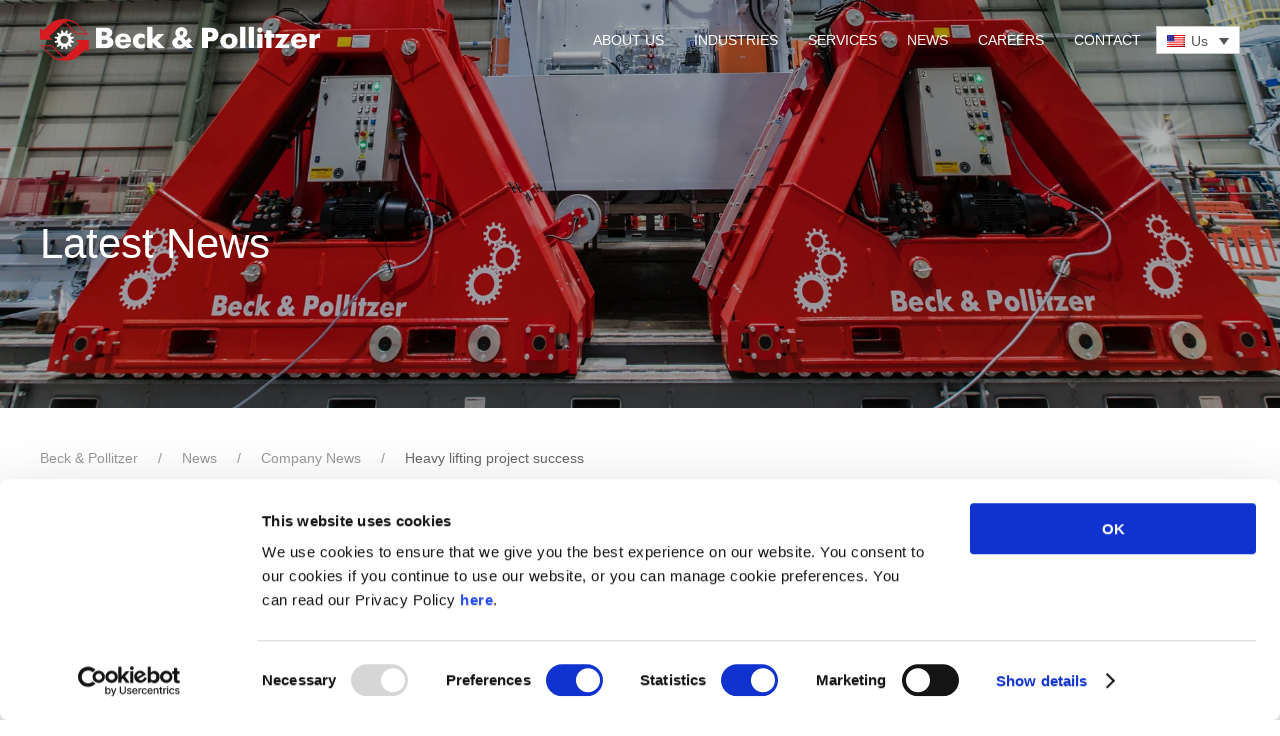

--- FILE ---
content_type: text/html; charset=UTF-8
request_url: https://beck-pollitzer.com/us/heavy-lifting-project-success/
body_size: 16053
content:
<!-- This page is cached by the Hummingbird Performance plugin v3.18.1 - https://wordpress.org/plugins/hummingbird-performance/. --><!DOCTYPE html>
<html lang="en-US">
    <head>
        <meta charset="UTF-8">
        <meta name="viewport" content="width=device-width, initial-scale=1">
        <link rel="icon" href="/wp-content/uploads/2020/09/bp_favicon_96.png" sizes="any">
                <link rel="apple-touch-icon" href="/wp-content/uploads/2020/09/bp_favicon_180.png">
                <script type="text/javascript">
	window.dataLayer = window.dataLayer || [];

	function gtag() {
		dataLayer.push(arguments);
	}

	gtag("consent", "default", {
		ad_personalization: "denied",
		ad_storage: "denied",
		ad_user_data: "denied",
		analytics_storage: "denied",
		functionality_storage: "denied",
		personalization_storage: "denied",
		security_storage: "granted",
		wait_for_update: 500,
	});
	gtag("set", "ads_data_redaction", true);
	</script>
<script type="text/javascript"
		id="Cookiebot"
		src="https://consent.cookiebot.com/uc.js"
		data-implementation="wp"
		data-cbid="1331f13b-8154-440a-89f5-148f1a42ced7"
							async	></script>
<title>Heavy lifting project success  | Beck &amp; Pollitzer</title>
<meta name='robots' content='max-image-preview:large' />
<link rel="alternate" hreflang="en-gb" href="https://beck-pollitzer.com/heavy-lifting-project-success/" />
<link rel="alternate" hreflang="de" href="https://beck-pollitzer.com/de/erfolgreiches-schwerlastprojekt/" />
<link rel="alternate" hreflang="cs" href="https://beck-pollitzer.com/cs/uspech-projektu-zvedani-tezkych-bremen/" />
<link rel="alternate" hreflang="hu" href="https://beck-pollitzer.com/hu/nehez-elemelesi-projekt-sikere/" />
<link rel="alternate" hreflang="pl" href="https://beck-pollitzer.com/pl/sukces-projektu-z-zakresu-heavy-lifting/" />
<link rel="alternate" hreflang="ro" href="https://beck-pollitzer.com/ro/proiect-relocari-agabaritice/" />
<link rel="alternate" hreflang="sk" href="https://beck-pollitzer.com/sk/heavy-lifting-project-success/" />
<link rel="alternate" hreflang="hi" href="https://beck-pollitzer.com/hi/heavy-lifting-project-success/" />
<link rel="alternate" hreflang="en-au" href="https://beck-pollitzer.com/au/heavy-lifting-project-success/" />
<link rel="alternate" hreflang="en-en" href="https://beck-pollitzer.com/us/heavy-lifting-project-success/" />
<link rel="alternate" hreflang="x-default" href="https://beck-pollitzer.com/heavy-lifting-project-success/" />
<link href='//hb.wpmucdn.com' rel='preconnect' />
<link rel="alternate" type="application/rss+xml" title="Beck &amp; Pollitzer &raquo; Feed" href="https://beck-pollitzer.com/us/feed/" />
<link rel="alternate" type="application/rss+xml" title="Beck &amp; Pollitzer &raquo; Comments Feed" href="https://beck-pollitzer.com/us/comments/feed/" />
<link rel="alternate" title="oEmbed (JSON)" type="application/json+oembed" href="https://beck-pollitzer.com/us/wp-json/oembed/1.0/embed?url=https%3A%2F%2Fbeck-pollitzer.com%2Fus%2Fheavy-lifting-project-success%2F" />
<link rel="alternate" title="oEmbed (XML)" type="text/xml+oembed" href="https://beck-pollitzer.com/us/wp-json/oembed/1.0/embed?url=https%3A%2F%2Fbeck-pollitzer.com%2Fus%2Fheavy-lifting-project-success%2F&#038;format=xml" />
<link rel='stylesheet' id='formidable-css' href='https://beck-pollitzer.com/wp-content/plugins/formidable/css/formidableforms.css?ver=151118' media='all' />
<style id='wp-emoji-styles-inline-css'>

	img.wp-smiley, img.emoji {
		display: inline !important;
		border: none !important;
		box-shadow: none !important;
		height: 1em !important;
		width: 1em !important;
		margin: 0 0.07em !important;
		vertical-align: -0.1em !important;
		background: none !important;
		padding: 0 !important;
	}
/*# sourceURL=wp-emoji-styles-inline-css */
</style>
<link rel='stylesheet' id='wp-block-library-css' href='https://beck-pollitzer.com/wp-includes/css/dist/block-library/style.min.css?ver=6.9' media='all' />
<style id='global-styles-inline-css'>
:root{--wp--preset--aspect-ratio--square: 1;--wp--preset--aspect-ratio--4-3: 4/3;--wp--preset--aspect-ratio--3-4: 3/4;--wp--preset--aspect-ratio--3-2: 3/2;--wp--preset--aspect-ratio--2-3: 2/3;--wp--preset--aspect-ratio--16-9: 16/9;--wp--preset--aspect-ratio--9-16: 9/16;--wp--preset--color--black: #000000;--wp--preset--color--cyan-bluish-gray: #abb8c3;--wp--preset--color--white: #ffffff;--wp--preset--color--pale-pink: #f78da7;--wp--preset--color--vivid-red: #cf2e2e;--wp--preset--color--luminous-vivid-orange: #ff6900;--wp--preset--color--luminous-vivid-amber: #fcb900;--wp--preset--color--light-green-cyan: #7bdcb5;--wp--preset--color--vivid-green-cyan: #00d084;--wp--preset--color--pale-cyan-blue: #8ed1fc;--wp--preset--color--vivid-cyan-blue: #0693e3;--wp--preset--color--vivid-purple: #9b51e0;--wp--preset--gradient--vivid-cyan-blue-to-vivid-purple: linear-gradient(135deg,rgb(6,147,227) 0%,rgb(155,81,224) 100%);--wp--preset--gradient--light-green-cyan-to-vivid-green-cyan: linear-gradient(135deg,rgb(122,220,180) 0%,rgb(0,208,130) 100%);--wp--preset--gradient--luminous-vivid-amber-to-luminous-vivid-orange: linear-gradient(135deg,rgb(252,185,0) 0%,rgb(255,105,0) 100%);--wp--preset--gradient--luminous-vivid-orange-to-vivid-red: linear-gradient(135deg,rgb(255,105,0) 0%,rgb(207,46,46) 100%);--wp--preset--gradient--very-light-gray-to-cyan-bluish-gray: linear-gradient(135deg,rgb(238,238,238) 0%,rgb(169,184,195) 100%);--wp--preset--gradient--cool-to-warm-spectrum: linear-gradient(135deg,rgb(74,234,220) 0%,rgb(151,120,209) 20%,rgb(207,42,186) 40%,rgb(238,44,130) 60%,rgb(251,105,98) 80%,rgb(254,248,76) 100%);--wp--preset--gradient--blush-light-purple: linear-gradient(135deg,rgb(255,206,236) 0%,rgb(152,150,240) 100%);--wp--preset--gradient--blush-bordeaux: linear-gradient(135deg,rgb(254,205,165) 0%,rgb(254,45,45) 50%,rgb(107,0,62) 100%);--wp--preset--gradient--luminous-dusk: linear-gradient(135deg,rgb(255,203,112) 0%,rgb(199,81,192) 50%,rgb(65,88,208) 100%);--wp--preset--gradient--pale-ocean: linear-gradient(135deg,rgb(255,245,203) 0%,rgb(182,227,212) 50%,rgb(51,167,181) 100%);--wp--preset--gradient--electric-grass: linear-gradient(135deg,rgb(202,248,128) 0%,rgb(113,206,126) 100%);--wp--preset--gradient--midnight: linear-gradient(135deg,rgb(2,3,129) 0%,rgb(40,116,252) 100%);--wp--preset--font-size--small: 13px;--wp--preset--font-size--medium: 20px;--wp--preset--font-size--large: 36px;--wp--preset--font-size--x-large: 42px;--wp--preset--spacing--20: 0.44rem;--wp--preset--spacing--30: 0.67rem;--wp--preset--spacing--40: 1rem;--wp--preset--spacing--50: 1.5rem;--wp--preset--spacing--60: 2.25rem;--wp--preset--spacing--70: 3.38rem;--wp--preset--spacing--80: 5.06rem;--wp--preset--shadow--natural: 6px 6px 9px rgba(0, 0, 0, 0.2);--wp--preset--shadow--deep: 12px 12px 50px rgba(0, 0, 0, 0.4);--wp--preset--shadow--sharp: 6px 6px 0px rgba(0, 0, 0, 0.2);--wp--preset--shadow--outlined: 6px 6px 0px -3px rgb(255, 255, 255), 6px 6px rgb(0, 0, 0);--wp--preset--shadow--crisp: 6px 6px 0px rgb(0, 0, 0);}:where(.is-layout-flex){gap: 0.5em;}:where(.is-layout-grid){gap: 0.5em;}body .is-layout-flex{display: flex;}.is-layout-flex{flex-wrap: wrap;align-items: center;}.is-layout-flex > :is(*, div){margin: 0;}body .is-layout-grid{display: grid;}.is-layout-grid > :is(*, div){margin: 0;}:where(.wp-block-columns.is-layout-flex){gap: 2em;}:where(.wp-block-columns.is-layout-grid){gap: 2em;}:where(.wp-block-post-template.is-layout-flex){gap: 1.25em;}:where(.wp-block-post-template.is-layout-grid){gap: 1.25em;}.has-black-color{color: var(--wp--preset--color--black) !important;}.has-cyan-bluish-gray-color{color: var(--wp--preset--color--cyan-bluish-gray) !important;}.has-white-color{color: var(--wp--preset--color--white) !important;}.has-pale-pink-color{color: var(--wp--preset--color--pale-pink) !important;}.has-vivid-red-color{color: var(--wp--preset--color--vivid-red) !important;}.has-luminous-vivid-orange-color{color: var(--wp--preset--color--luminous-vivid-orange) !important;}.has-luminous-vivid-amber-color{color: var(--wp--preset--color--luminous-vivid-amber) !important;}.has-light-green-cyan-color{color: var(--wp--preset--color--light-green-cyan) !important;}.has-vivid-green-cyan-color{color: var(--wp--preset--color--vivid-green-cyan) !important;}.has-pale-cyan-blue-color{color: var(--wp--preset--color--pale-cyan-blue) !important;}.has-vivid-cyan-blue-color{color: var(--wp--preset--color--vivid-cyan-blue) !important;}.has-vivid-purple-color{color: var(--wp--preset--color--vivid-purple) !important;}.has-black-background-color{background-color: var(--wp--preset--color--black) !important;}.has-cyan-bluish-gray-background-color{background-color: var(--wp--preset--color--cyan-bluish-gray) !important;}.has-white-background-color{background-color: var(--wp--preset--color--white) !important;}.has-pale-pink-background-color{background-color: var(--wp--preset--color--pale-pink) !important;}.has-vivid-red-background-color{background-color: var(--wp--preset--color--vivid-red) !important;}.has-luminous-vivid-orange-background-color{background-color: var(--wp--preset--color--luminous-vivid-orange) !important;}.has-luminous-vivid-amber-background-color{background-color: var(--wp--preset--color--luminous-vivid-amber) !important;}.has-light-green-cyan-background-color{background-color: var(--wp--preset--color--light-green-cyan) !important;}.has-vivid-green-cyan-background-color{background-color: var(--wp--preset--color--vivid-green-cyan) !important;}.has-pale-cyan-blue-background-color{background-color: var(--wp--preset--color--pale-cyan-blue) !important;}.has-vivid-cyan-blue-background-color{background-color: var(--wp--preset--color--vivid-cyan-blue) !important;}.has-vivid-purple-background-color{background-color: var(--wp--preset--color--vivid-purple) !important;}.has-black-border-color{border-color: var(--wp--preset--color--black) !important;}.has-cyan-bluish-gray-border-color{border-color: var(--wp--preset--color--cyan-bluish-gray) !important;}.has-white-border-color{border-color: var(--wp--preset--color--white) !important;}.has-pale-pink-border-color{border-color: var(--wp--preset--color--pale-pink) !important;}.has-vivid-red-border-color{border-color: var(--wp--preset--color--vivid-red) !important;}.has-luminous-vivid-orange-border-color{border-color: var(--wp--preset--color--luminous-vivid-orange) !important;}.has-luminous-vivid-amber-border-color{border-color: var(--wp--preset--color--luminous-vivid-amber) !important;}.has-light-green-cyan-border-color{border-color: var(--wp--preset--color--light-green-cyan) !important;}.has-vivid-green-cyan-border-color{border-color: var(--wp--preset--color--vivid-green-cyan) !important;}.has-pale-cyan-blue-border-color{border-color: var(--wp--preset--color--pale-cyan-blue) !important;}.has-vivid-cyan-blue-border-color{border-color: var(--wp--preset--color--vivid-cyan-blue) !important;}.has-vivid-purple-border-color{border-color: var(--wp--preset--color--vivid-purple) !important;}.has-vivid-cyan-blue-to-vivid-purple-gradient-background{background: var(--wp--preset--gradient--vivid-cyan-blue-to-vivid-purple) !important;}.has-light-green-cyan-to-vivid-green-cyan-gradient-background{background: var(--wp--preset--gradient--light-green-cyan-to-vivid-green-cyan) !important;}.has-luminous-vivid-amber-to-luminous-vivid-orange-gradient-background{background: var(--wp--preset--gradient--luminous-vivid-amber-to-luminous-vivid-orange) !important;}.has-luminous-vivid-orange-to-vivid-red-gradient-background{background: var(--wp--preset--gradient--luminous-vivid-orange-to-vivid-red) !important;}.has-very-light-gray-to-cyan-bluish-gray-gradient-background{background: var(--wp--preset--gradient--very-light-gray-to-cyan-bluish-gray) !important;}.has-cool-to-warm-spectrum-gradient-background{background: var(--wp--preset--gradient--cool-to-warm-spectrum) !important;}.has-blush-light-purple-gradient-background{background: var(--wp--preset--gradient--blush-light-purple) !important;}.has-blush-bordeaux-gradient-background{background: var(--wp--preset--gradient--blush-bordeaux) !important;}.has-luminous-dusk-gradient-background{background: var(--wp--preset--gradient--luminous-dusk) !important;}.has-pale-ocean-gradient-background{background: var(--wp--preset--gradient--pale-ocean) !important;}.has-electric-grass-gradient-background{background: var(--wp--preset--gradient--electric-grass) !important;}.has-midnight-gradient-background{background: var(--wp--preset--gradient--midnight) !important;}.has-small-font-size{font-size: var(--wp--preset--font-size--small) !important;}.has-medium-font-size{font-size: var(--wp--preset--font-size--medium) !important;}.has-large-font-size{font-size: var(--wp--preset--font-size--large) !important;}.has-x-large-font-size{font-size: var(--wp--preset--font-size--x-large) !important;}
/*# sourceURL=global-styles-inline-css */
</style>

<style id='classic-theme-styles-inline-css'>
/*! This file is auto-generated */
.wp-block-button__link{color:#fff;background-color:#32373c;border-radius:9999px;box-shadow:none;text-decoration:none;padding:calc(.667em + 2px) calc(1.333em + 2px);font-size:1.125em}.wp-block-file__button{background:#32373c;color:#fff;text-decoration:none}
/*# sourceURL=/wp-includes/css/classic-themes.min.css */
</style>
<link rel='stylesheet' id='mediaelement-css' href='https://beck-pollitzer.com/wp-includes/js/mediaelement/mediaelementplayer-legacy.min.css?ver=4.2.17' media='all' />
<link rel='stylesheet' id='wp-mediaelement-css' href='https://beck-pollitzer.com/wp-includes/js/mediaelement/wp-mediaelement.min.css?ver=6.9' media='all' />
<link rel='stylesheet' id='view_editor_gutenberg_frontend_assets-css' href='https://beck-pollitzer.com/wp-content/plugins/wp-views/public/css/views-frontend.css?ver=3.6.21' media='all' />
<style id='view_editor_gutenberg_frontend_assets-inline-css'>
.wpv-sort-list-dropdown.wpv-sort-list-dropdown-style-default > span.wpv-sort-list,.wpv-sort-list-dropdown.wpv-sort-list-dropdown-style-default .wpv-sort-list-item {border-color: #cdcdcd;}.wpv-sort-list-dropdown.wpv-sort-list-dropdown-style-default .wpv-sort-list-item a {color: #444;background-color: #fff;}.wpv-sort-list-dropdown.wpv-sort-list-dropdown-style-default a:hover,.wpv-sort-list-dropdown.wpv-sort-list-dropdown-style-default a:focus {color: #000;background-color: #eee;}.wpv-sort-list-dropdown.wpv-sort-list-dropdown-style-default .wpv-sort-list-item.wpv-sort-list-current a {color: #000;background-color: #eee;}
.wpv-sort-list-dropdown.wpv-sort-list-dropdown-style-default > span.wpv-sort-list,.wpv-sort-list-dropdown.wpv-sort-list-dropdown-style-default .wpv-sort-list-item {border-color: #cdcdcd;}.wpv-sort-list-dropdown.wpv-sort-list-dropdown-style-default .wpv-sort-list-item a {color: #444;background-color: #fff;}.wpv-sort-list-dropdown.wpv-sort-list-dropdown-style-default a:hover,.wpv-sort-list-dropdown.wpv-sort-list-dropdown-style-default a:focus {color: #000;background-color: #eee;}.wpv-sort-list-dropdown.wpv-sort-list-dropdown-style-default .wpv-sort-list-item.wpv-sort-list-current a {color: #000;background-color: #eee;}.wpv-sort-list-dropdown.wpv-sort-list-dropdown-style-grey > span.wpv-sort-list,.wpv-sort-list-dropdown.wpv-sort-list-dropdown-style-grey .wpv-sort-list-item {border-color: #cdcdcd;}.wpv-sort-list-dropdown.wpv-sort-list-dropdown-style-grey .wpv-sort-list-item a {color: #444;background-color: #eeeeee;}.wpv-sort-list-dropdown.wpv-sort-list-dropdown-style-grey a:hover,.wpv-sort-list-dropdown.wpv-sort-list-dropdown-style-grey a:focus {color: #000;background-color: #e5e5e5;}.wpv-sort-list-dropdown.wpv-sort-list-dropdown-style-grey .wpv-sort-list-item.wpv-sort-list-current a {color: #000;background-color: #e5e5e5;}
.wpv-sort-list-dropdown.wpv-sort-list-dropdown-style-default > span.wpv-sort-list,.wpv-sort-list-dropdown.wpv-sort-list-dropdown-style-default .wpv-sort-list-item {border-color: #cdcdcd;}.wpv-sort-list-dropdown.wpv-sort-list-dropdown-style-default .wpv-sort-list-item a {color: #444;background-color: #fff;}.wpv-sort-list-dropdown.wpv-sort-list-dropdown-style-default a:hover,.wpv-sort-list-dropdown.wpv-sort-list-dropdown-style-default a:focus {color: #000;background-color: #eee;}.wpv-sort-list-dropdown.wpv-sort-list-dropdown-style-default .wpv-sort-list-item.wpv-sort-list-current a {color: #000;background-color: #eee;}.wpv-sort-list-dropdown.wpv-sort-list-dropdown-style-grey > span.wpv-sort-list,.wpv-sort-list-dropdown.wpv-sort-list-dropdown-style-grey .wpv-sort-list-item {border-color: #cdcdcd;}.wpv-sort-list-dropdown.wpv-sort-list-dropdown-style-grey .wpv-sort-list-item a {color: #444;background-color: #eeeeee;}.wpv-sort-list-dropdown.wpv-sort-list-dropdown-style-grey a:hover,.wpv-sort-list-dropdown.wpv-sort-list-dropdown-style-grey a:focus {color: #000;background-color: #e5e5e5;}.wpv-sort-list-dropdown.wpv-sort-list-dropdown-style-grey .wpv-sort-list-item.wpv-sort-list-current a {color: #000;background-color: #e5e5e5;}.wpv-sort-list-dropdown.wpv-sort-list-dropdown-style-blue > span.wpv-sort-list,.wpv-sort-list-dropdown.wpv-sort-list-dropdown-style-blue .wpv-sort-list-item {border-color: #0099cc;}.wpv-sort-list-dropdown.wpv-sort-list-dropdown-style-blue .wpv-sort-list-item a {color: #444;background-color: #cbddeb;}.wpv-sort-list-dropdown.wpv-sort-list-dropdown-style-blue a:hover,.wpv-sort-list-dropdown.wpv-sort-list-dropdown-style-blue a:focus {color: #000;background-color: #95bedd;}.wpv-sort-list-dropdown.wpv-sort-list-dropdown-style-blue .wpv-sort-list-item.wpv-sort-list-current a {color: #000;background-color: #95bedd;}
/*# sourceURL=view_editor_gutenberg_frontend_assets-inline-css */
</style>
<link rel='stylesheet' id='widgetopts-styles-css' href='https://beck-pollitzer.com/wp-content/plugins/widget-options/assets/css/widget-options.css?ver=4.1.3' media='all' />
<link rel='stylesheet' id='wpml-legacy-dropdown-0-css' href='https://beck-pollitzer.com/wp-content/plugins/sitepress-multilingual-cms/templates/language-switchers/legacy-dropdown/style.min.css?ver=1' media='all' />
<link href="https://beck-pollitzer.com/wp-content/themes/yootheme-bp/css/theme.1.css?ver=1767571235" rel="stylesheet">
<link href="https://beck-pollitzer.com/wp-content/themes/yootheme/css/theme.update.css?ver=4.5.33" rel="stylesheet">
<link href="https://beck-pollitzer.com/wp-content/themes/yootheme-bp/css/custom.css?ver=4.5.33" rel="stylesheet">
<script src="https://beck-pollitzer.com/wp-content/plugins/wp-views/vendor/toolset/common-es/public/toolset-common-es-frontend.js?ver=175000" id="toolset-common-es-frontend-js"></script>
<script id="wpml-cookie-js-extra">
var wpml_cookies = {"wp-wpml_current_language":{"value":"us","expires":1,"path":"/"}};
var wpml_cookies = {"wp-wpml_current_language":{"value":"us","expires":1,"path":"/"}};
//# sourceURL=wpml-cookie-js-extra
</script>
<script src="https://beck-pollitzer.com/wp-content/plugins/sitepress-multilingual-cms/res/js/cookies/language-cookie.js?ver=486900" id="wpml-cookie-js" defer data-wp-strategy="defer"></script>
<script src="https://beck-pollitzer.com/wp-content/plugins/sitepress-multilingual-cms/templates/language-switchers/legacy-dropdown/script.min.js?ver=1" id="wpml-legacy-dropdown-0-js"></script>
<link rel="https://api.w.org/" href="https://beck-pollitzer.com/us/wp-json/" /><link rel="alternate" title="JSON" type="application/json" href="https://beck-pollitzer.com/us/wp-json/wp/v2/posts/33704" /><link rel="EditURI" type="application/rsd+xml" title="RSD" href="https://beck-pollitzer.com/xmlrpc.php?rsd" />
<meta name="generator" content="WordPress 6.9" />
<link rel='shortlink' href='https://beck-pollitzer.com/us/?p=33704' />
<meta name="generator" content="WPML ver:4.8.6 stt:67,68,9,1,4,3,21,23,27,28,40,44,10,2,54,66;" />
<script>document.documentElement.className += " js";</script>
 <script> window.addEventListener("load",function(){ var c={script:false,link:false}; function ls(s) { if(!['script','link'].includes(s)||c[s]){return;}c[s]=true; var d=document,f=d.getElementsByTagName(s)[0],j=d.createElement(s); if(s==='script'){j.async=true;j.src='https://beck-pollitzer.com/wp-content/plugins/wp-views/vendor/toolset/blocks/public/js/frontend.js?v=1.6.17';}else{ j.rel='stylesheet';j.href='https://beck-pollitzer.com/wp-content/plugins/wp-views/vendor/toolset/blocks/public/css/style.css?v=1.6.17';} f.parentNode.insertBefore(j, f); }; function ex(){ls('script');ls('link')} window.addEventListener("scroll", ex, {once: true}); if (('IntersectionObserver' in window) && ('IntersectionObserverEntry' in window) && ('intersectionRatio' in window.IntersectionObserverEntry.prototype)) { var i = 0, fb = document.querySelectorAll("[class^='tb-']"), o = new IntersectionObserver(es => { es.forEach(e => { o.unobserve(e.target); if (e.intersectionRatio > 0) { ex();o.disconnect();}else{ i++;if(fb.length>i){o.observe(fb[i])}} }) }); if (fb.length) { o.observe(fb[i]) } } }) </script>
	<noscript>
		<link rel="stylesheet" href="https://beck-pollitzer.com/wp-content/plugins/wp-views/vendor/toolset/blocks/public/css/style.css">
	</noscript><!-- SEO meta tags powered by SmartCrawl https://wpmudev.com/project/smartcrawl-wordpress-seo/ -->
<link rel="canonical" href="https://beck-pollitzer.com/us/heavy-lifting-project-success/" />
<meta name="description" content="Despite the unusual challenge of contending with harsh outdoor conditions daily for several months, our committed heavy lifting team, backed by their powerful lifting machinery were well capable of completing both heavy installations on time and with safe execution and client satisfaction." />
<script type="application/ld+json">{"@context":"https:\/\/schema.org","@graph":[{"@type":"Organization","@id":"https:\/\/beck-pollitzer.com\/#schema-publishing-organization","url":"https:\/\/beck-pollitzer.com","name":"Beck &amp; Pollitzer"},{"@type":"WebSite","@id":"https:\/\/beck-pollitzer.com\/#schema-website","url":"https:\/\/beck-pollitzer.com","name":"Beck &amp; Pollitzer","encoding":"UTF-8","potentialAction":{"@type":"SearchAction","target":"https:\/\/beck-pollitzer.com\/us\/search\/{search_term_string}\/","query-input":"required name=search_term_string"}},{"@type":"BreadcrumbList","@id":"https:\/\/beck-pollitzer.com\/us\/heavy-lifting-project-success\/?page&name=heavy-lifting-project-success\/#breadcrumb","itemListElement":[{"@type":"ListItem","position":1,"name":"Home","item":"https:\/\/beck-pollitzer.com"},{"@type":"ListItem","position":2,"name":"News","item":"https:\/\/beck-pollitzer.com\/us\/latest-news\/"},{"@type":"ListItem","position":3,"name":"Company News","item":"https:\/\/beck-pollitzer.com\/us\/category\/company-news-us\/"},{"@type":"ListItem","position":4,"name":"Heavy lifting project success"}]},{"@type":"Person","@id":"https:\/\/beck-pollitzer.com\/us\/author\/beck-pollitzer_ss\/#schema-author","name":"Stanislava Stoilova","url":"https:\/\/beck-pollitzer.com\/us\/author\/beck-pollitzer_ss\/"},{"@type":"WebPage","@id":"https:\/\/beck-pollitzer.com\/us\/heavy-lifting-project-success\/#schema-webpage","isPartOf":{"@id":"https:\/\/beck-pollitzer.com\/#schema-website"},"publisher":{"@id":"https:\/\/beck-pollitzer.com\/#schema-publishing-organization"},"url":"https:\/\/beck-pollitzer.com\/us\/heavy-lifting-project-success\/"},{"@type":"Article","mainEntityOfPage":{"@id":"https:\/\/beck-pollitzer.com\/us\/heavy-lifting-project-success\/#schema-webpage"},"author":{"@id":"https:\/\/beck-pollitzer.com\/us\/author\/beck-pollitzer_ss\/#schema-author"},"publisher":{"@id":"https:\/\/beck-pollitzer.com\/#schema-publishing-organization"},"dateModified":"2021-10-12T14:56:56","datePublished":"2021-10-12T14:56:56","headline":"Heavy lifting project success  | Beck &amp; Pollitzer","description":"Despite the unusual challenge of contending with harsh outdoor conditions daily for several months, our committed heavy lifting team, backed by their powerful lifting machinery were well capable of completing both heavy installations on time and with safe execution and client satisfaction.","name":"Heavy lifting project success","image":{"@type":"ImageObject","@id":"https:\/\/beck-pollitzer.com\/us\/heavy-lifting-project-success\/#schema-article-image","url":"https:\/\/beck-pollitzer.com\/wp-content\/uploads\/2021\/10\/BP-USA.png","height":540,"width":960},"thumbnailUrl":"https:\/\/beck-pollitzer.com\/wp-content\/uploads\/2021\/10\/BP-USA.png"}]}</script>
<meta property="og:type" content="article" />
<meta property="og:url" content="https://beck-pollitzer.com/us/heavy-lifting-project-success/" />
<meta property="og:title" content="Heavy lifting project success | Beck &amp; Pollitzer" />
<meta property="og:description" content="Despite the unusual challenge of contending with harsh outdoor conditions daily for several months, our committed heavy lifting team, backed by their powerful lifting machinery were well capable of completing both heavy installations on time and with safe execution and client satisfaction." />
<meta property="og:image" content="https://beck-pollitzer.com/wp-content/uploads/2021/10/BP-USA.png" />
<meta property="og:image:width" content="960" />
<meta property="og:image:height" content="540" />
<meta property="article:published_time" content="2021-10-12T14:56:56" />
<meta property="article:author" content="Stanislava Stoilova" />
<meta name="twitter:card" content="summary_large_image" />
<meta name="twitter:title" content="Heavy lifting project success | Beck &amp; Pollitzer" />
<meta name="twitter:description" content="Despite the unusual challenge of contending with harsh outdoor conditions daily for several months, our committed heavy lifting team, backed by their powerful lifting machinery were well capable of completing both heavy installations on time and with safe execution and client satisfaction." />
<meta name="twitter:image" content="https://beck-pollitzer.com/wp-content/uploads/2021/10/BP-USA.png" />
<!-- /SEO -->
<script src="https://beck-pollitzer.com/wp-content/themes/yootheme/packages/theme-analytics/app/analytics.min.js?ver=4.5.33" defer></script>
<script src="https://beck-pollitzer.com/wp-content/themes/yootheme/vendor/assets/uikit/dist/js/uikit.min.js?ver=4.5.33"></script>
<script src="https://beck-pollitzer.com/wp-content/themes/yootheme/vendor/assets/uikit/dist/js/uikit-icons.min.js?ver=4.5.33"></script>
<script src="https://beck-pollitzer.com/wp-content/themes/yootheme/js/theme.js?ver=4.5.33"></script>
<script>window.yootheme ||= {}; var $theme = yootheme.theme = {"google_analytics":"UA-99293924-1","google_analytics_anonymize":"","i18n":{"close":{"label":"Close","0":"yootheme"},"totop":{"label":"Back to top","0":"yootheme"},"marker":{"label":"Open","0":"yootheme"},"navbarToggleIcon":{"label":"Open menu","0":"yootheme"},"paginationPrevious":{"label":"Previous page","0":"yootheme"},"paginationNext":{"label":"Next page","0":"yootheme"},"searchIcon":{"toggle":"Open Search","submit":"Submit Search"},"slider":{"next":"Next slide","previous":"Previous slide","slideX":"Slide %s","slideLabel":"%s of %s"},"slideshow":{"next":"Next slide","previous":"Previous slide","slideX":"Slide %s","slideLabel":"%s of %s"},"lightboxPanel":{"next":"Next slide","previous":"Previous slide","slideLabel":"%s of %s","close":"Close"}}};</script>
<script>
  UIkit.util.ready(function () {
      UIkit.util.$$('#videonorepeat > video').forEach(function(el) {
          el.removeAttribute('loop');
      });
  });
  </script><script data-cookieconsent="ignore">
    window.dataLayer = window.dataLayer || [];
    function gtag() {
        dataLayer.push(arguments);
    }
    gtag("consent", "default", {
        ad_storage: "granted",
        analytics_storage: "granted",
        functionality_storage: "granted",
        personalization_storage: "granted",
        security_storage: "granted",
        wait_for_update: 500,
    });
    gtag("set", "ads_data_redaction", true);
</script><!-- Global site tag (gtag.js) - Google Ads: 637108163 --> <script async src="https://www.googletagmanager.com/gtag/js?id=AW-637108163"></script> <script> window.dataLayer = window.dataLayer || []; function gtag(){dataLayer.push(arguments);} gtag('js', new Date()); gtag('config', 'AW-637108163'); </script>
<!-- Google Tag Manager -->
<script>
    (function(w,d,s,l,i){w[l]=w[l]||[];w[l].push({'gtm.start':
new Date().getTime(),event:'gtm.js'});var f=d.getElementsByTagName(s)[0],
j=d.createElement(s),dl=l!='dataLayer'?'&l='+l:'';j.async=true;j.src=
'https://www.googletagmanager.com/gtm.js?id='+i+dl;f.parentNode.insertBefore(j,f);
})(window,document,'script','dataLayer','GTM-WPP5T83W');
</script>
<!-- End Google Tag Manager -->    </head>
    <body class="wp-singular post-template-default single single-post postid-33704 single-format-standard wp-theme-yootheme wp-child-theme-yootheme-bp ">
        <!-- Google Tag Manager (noscript) -->
<noscript><iframe src="https://www.googletagmanager.com/ns.html?id=GTM-WPP5T83W"
height="0" width="0" style="display:none;visibility:hidden"></iframe></noscript>
<!-- End Google Tag Manager (noscript) -->

        
        <div class="uk-hidden-visually uk-notification uk-notification-top-left uk-width-auto">
            <div class="uk-notification-message">
                <a href="#tm-main">Skip to main content</a>
            </div>
        </div>

        
        
        <div class="tm-page">

                        


<header class="tm-header-mobile uk-hidden@m tm-header-overlay" uk-header uk-inverse="target: .uk-navbar-container; sel-active: .uk-navbar-transparent">


    
        <div class="uk-navbar-container uk-navbar-transparent">

            <div class="uk-container uk-container-expand">
                <nav class="uk-navbar" uk-navbar="{&quot;align&quot;:&quot;left&quot;,&quot;container&quot;:&quot;.tm-header-mobile&quot;,&quot;boundary&quot;:&quot;.tm-header-mobile .uk-navbar-container&quot;}">

                                        <div class="uk-navbar-left ">

                        
                                                    <a uk-toggle href="#tm-dialog-mobile" class="uk-navbar-toggle">

        
        <div uk-navbar-toggle-icon></div>

        
    </a>                        
                        
                    </div>
                    
                                        <div class="uk-navbar-center">

                                                    <a href="https://beck-pollitzer.com/us/" aria-label="Back to home" class="uk-logo uk-navbar-item">
    <picture>
<source type="image/webp" srcset="/wp-content/themes/yootheme/cache/f3/bp_logo_white-f3c69eb6.webp 198w, /wp-content/themes/yootheme/cache/7a/bp_logo_white-7aef368e.webp 369w" sizes="(min-width: 198px) 198px">
<img alt="Beck &amp; Pollitzer Logo" loading="eager" src="/wp-content/themes/yootheme/cache/4c/bp_logo_white-4c873fc5.png" width="198" height="30">
</picture></a>                        
                        
                    </div>
                    
                    
                </nav>
            </div>

        </div>

    



        <div id="tm-dialog-mobile" uk-offcanvas="container: true; overlay: true" mode="slide">
        <div class="uk-offcanvas-bar uk-flex uk-flex-column">

                        <button class="uk-offcanvas-close uk-close-large" type="button" uk-close uk-toggle="cls: uk-close-large; mode: media; media: @s"></button>
            
                        <div class="uk-margin-auto-bottom">
                
<div class="uk-grid uk-child-width-1-1" uk-grid>    <div>
<div class="uk-panel widget widget_nav_menu" id="nav_menu-2">

    
    
<ul class="uk-nav uk-nav-default">
    
	<li class="menu-item menu-item-type-post_type menu-item-object-page menu-item-has-children uk-parent"><a href="https://beck-pollitzer.com/us/about-us/">About Us</a>
	<ul class="uk-nav-sub">

		<li class="menu-item menu-item-type-post_type menu-item-object-page"><a href="https://beck-pollitzer.com/us/about-us/our-history/">Our History</a></li>
		<li class="menu-item menu-item-type-post_type menu-item-object-page"><a href="https://beck-pollitzer.com/us/about-us/company-overview/">Company Overview</a></li></ul></li>
	<li class="menu-item menu-item-type-post_type menu-item-object-page menu-item-has-children uk-parent"><a href="https://beck-pollitzer.com/us/industries/">Industries</a>
	<ul class="uk-nav-sub">

		<li class="menu-item menu-item-type-post_type menu-item-object-page"><a href="https://beck-pollitzer.com/us/industries/aerospace/">Aerospace</a></li>
		<li class="menu-item menu-item-type-post_type menu-item-object-page"><a href="https://beck-pollitzer.com/us/industries/automotive/">Automotive</a></li>
		<li class="menu-item menu-item-type-post_type menu-item-object-page"><a href="https://beck-pollitzer.com/us/industries/battery-and-electrification/">Battery and Electrification</a></li>
		<li class="menu-item menu-item-type-post_type menu-item-object-page"><a href="https://beck-pollitzer.com/us/industries/data-center/">Data Center</a></li>
		<li class="menu-item menu-item-type-post_type menu-item-object-page"><a href="https://beck-pollitzer.com/us/industries/building-products/">Building products</a></li>
		<li class="menu-item menu-item-type-post_type menu-item-object-page"><a href="https://beck-pollitzer.com/us/industries/fast-moving-consumer-goods/">Fast Moving Consumer Goods</a></li>
		<li class="menu-item menu-item-type-post_type menu-item-object-page"><a href="https://beck-pollitzer.com/us/industries/life-sciences-pharma/">Life Sciences &#038; Pharmaceutical</a></li>
		<li class="menu-item menu-item-type-post_type menu-item-object-page"><a href="https://beck-pollitzer.com/us/industries/metals-minerals/">Metals &#038; Minerals</a></li>
		<li class="menu-item menu-item-type-post_type menu-item-object-page"><a href="https://beck-pollitzer.com/us/industries/paper-canning-packaging/">Paper, Canning &amp; Packaging</a></li>
		<li class="menu-item menu-item-type-post_type menu-item-object-page"><a href="https://beck-pollitzer.com/us/industries/other-industries/">Other industries</a></li>
		<li class="menu-item menu-item-type-post_type menu-item-object-page"><a href="https://beck-pollitzer.com/us/industries/warehouse-automation/">Warehouse Automation</a></li></ul></li>
	<li class="menu-item menu-item-type-post_type menu-item-object-page menu-item-has-children uk-parent"><a href="https://beck-pollitzer.com/us/services/">Services</a>
	<ul class="uk-nav-sub">

		<li class="menu-item menu-item-type-post_type menu-item-object-page"><a href="https://beck-pollitzer.com/us/services/industrial-rigging/">Industrial Rigging</a></li>
		<li class="menu-item menu-item-type-post_type menu-item-object-page"><a href="https://beck-pollitzer.com/us/services/machine-services/">Machinery Installation &amp; Removal</a></li>
		<li class="menu-item menu-item-type-post_type menu-item-object-page"><a href="https://beck-pollitzer.com/us/services/engineering-services/">Engineering Services</a></li>
		<li class="menu-item menu-item-type-post_type menu-item-object-page"><a href="https://beck-pollitzer.com/us/services/specialist-services/">Specialist Services</a></li>
		<li class="menu-item menu-item-type-post_type menu-item-object-page"><a href="https://beck-pollitzer.com/us/services/project-management/">Project Management</a></li>
		<li class="menu-item menu-item-type-post_type menu-item-object-page"><a href="https://beck-pollitzer.com/us/services/factory-relocation/">Factory Relocation</a></li>
		<li class="menu-item menu-item-type-post_type menu-item-object-page"><a href="https://beck-pollitzer.com/us/services/machinery-movers/">Machinery Movers</a></li>
		<li class="menu-item menu-item-type-post_type menu-item-object-page"><a href="https://beck-pollitzer.com/us/services/health-safety/">Health &amp; Safety</a></li></ul></li>
	<li class="menu-item menu-item-type-post_type menu-item-object-page current_page_parent uk-active"><a href="https://beck-pollitzer.com/us/latest-news/">News</a></li>
	<li class="menu-item menu-item-type-post_type menu-item-object-page"><a href="https://beck-pollitzer.com/us/careers/">Careers</a></li>
	<li class="menu-item menu-item-type-post_type menu-item-object-page"><a href="https://beck-pollitzer.com/us/contact/">Contact</a></li></ul>

</div>
</div>    <div>
<div class="uk-panel widget widget_custom_html" id="custom_html-6">

    
    <div class="textwidget custom-html-widget">
<div
	 class="wpml-ls-statics-shortcode_actions wpml-ls wpml-ls-legacy-dropdown js-wpml-ls-legacy-dropdown">
	<ul role="menu">

		<li role="none" tabindex="0" class="wpml-ls-slot-shortcode_actions wpml-ls-item wpml-ls-item-us wpml-ls-current-language wpml-ls-item-legacy-dropdown">
			<a href="#" class="js-wpml-ls-item-toggle wpml-ls-item-toggle" role="menuitem" title="Switch to Us">
                                                    <img
            class="wpml-ls-flag"
            src="https://beck-pollitzer.com/wp-content/uploads/flags/us.png"
            alt=""
            width=18
            height=12
    /><span class="wpml-ls-native" role="menuitem">Us</span></a>

			<ul class="wpml-ls-sub-menu" role="menu">
				
					<li class="wpml-ls-slot-shortcode_actions wpml-ls-item wpml-ls-item-en wpml-ls-first-item" role="none">
						<a href="https://beck-pollitzer.com/heavy-lifting-project-success/" class="wpml-ls-link" role="menuitem" aria-label="Switch to Gb" title="Switch to Gb">
                                                                <img
            class="wpml-ls-flag"
            src="https://beck-pollitzer.com/wp-content/plugins/sitepress-multilingual-cms/res/flags/en.svg"
            alt=""
            width=18
            height=12
    /><span class="wpml-ls-display">Gb</span></a>
					</li>

				
					<li class="wpml-ls-slot-shortcode_actions wpml-ls-item wpml-ls-item-fr" role="none">
						<a href="https://beck-pollitzer.com/fr/" class="wpml-ls-link" role="menuitem" aria-label="Switch to Fr" title="Switch to Fr">
                                                                <img
            class="wpml-ls-flag"
            src="https://beck-pollitzer.com/wp-content/plugins/sitepress-multilingual-cms/res/flags/fr.svg"
            alt=""
            width=18
            height=12
    /><span class="wpml-ls-display">Fr</span></a>
					</li>

				
					<li class="wpml-ls-slot-shortcode_actions wpml-ls-item wpml-ls-item-es" role="none">
						<a href="https://beck-pollitzer.com/es/" class="wpml-ls-link" role="menuitem" aria-label="Switch to Es" title="Switch to Es">
                                                                <img
            class="wpml-ls-flag"
            src="https://beck-pollitzer.com/wp-content/plugins/sitepress-multilingual-cms/res/flags/es.svg"
            alt=""
            width=18
            height=12
    /><span class="wpml-ls-display">Es</span></a>
					</li>

				
					<li class="wpml-ls-slot-shortcode_actions wpml-ls-item wpml-ls-item-de" role="none">
						<a href="https://beck-pollitzer.com/de/erfolgreiches-schwerlastprojekt/" class="wpml-ls-link" role="menuitem" aria-label="Switch to De" title="Switch to De">
                                                                <img
            class="wpml-ls-flag"
            src="https://beck-pollitzer.com/wp-content/plugins/sitepress-multilingual-cms/res/flags/de.svg"
            alt=""
            width=18
            height=12
    /><span class="wpml-ls-display">De</span></a>
					</li>

				
					<li class="wpml-ls-slot-shortcode_actions wpml-ls-item wpml-ls-item-it" role="none">
						<a href="https://beck-pollitzer.com/it/" class="wpml-ls-link" role="menuitem" aria-label="Switch to It" title="Switch to It">
                                                                <img
            class="wpml-ls-flag"
            src="https://beck-pollitzer.com/wp-content/plugins/sitepress-multilingual-cms/res/flags/it.svg"
            alt=""
            width=18
            height=12
    /><span class="wpml-ls-display">It</span></a>
					</li>

				
					<li class="wpml-ls-slot-shortcode_actions wpml-ls-item wpml-ls-item-cs" role="none">
						<a href="https://beck-pollitzer.com/cs/uspech-projektu-zvedani-tezkych-bremen/" class="wpml-ls-link" role="menuitem" aria-label="Switch to Cz" title="Switch to Cz">
                                                                <img
            class="wpml-ls-flag"
            src="https://beck-pollitzer.com/wp-content/plugins/sitepress-multilingual-cms/res/flags/cs.svg"
            alt=""
            width=18
            height=12
    /><span class="wpml-ls-display">Cz</span></a>
					</li>

				
					<li class="wpml-ls-slot-shortcode_actions wpml-ls-item wpml-ls-item-hu" role="none">
						<a href="https://beck-pollitzer.com/hu/nehez-elemelesi-projekt-sikere/" class="wpml-ls-link" role="menuitem" aria-label="Switch to Hu" title="Switch to Hu">
                                                                <img
            class="wpml-ls-flag"
            src="https://beck-pollitzer.com/wp-content/plugins/sitepress-multilingual-cms/res/flags/hu.svg"
            alt=""
            width=18
            height=12
    /><span class="wpml-ls-display">Hu</span></a>
					</li>

				
					<li class="wpml-ls-slot-shortcode_actions wpml-ls-item wpml-ls-item-pl" role="none">
						<a href="https://beck-pollitzer.com/pl/sukces-projektu-z-zakresu-heavy-lifting/" class="wpml-ls-link" role="menuitem" aria-label="Switch to Pl" title="Switch to Pl">
                                                                <img
            class="wpml-ls-flag"
            src="https://beck-pollitzer.com/wp-content/plugins/sitepress-multilingual-cms/res/flags/pl.svg"
            alt=""
            width=18
            height=12
    /><span class="wpml-ls-display">Pl</span></a>
					</li>

				
					<li class="wpml-ls-slot-shortcode_actions wpml-ls-item wpml-ls-item-ro" role="none">
						<a href="https://beck-pollitzer.com/ro/proiect-relocari-agabaritice/" class="wpml-ls-link" role="menuitem" aria-label="Switch to Ro" title="Switch to Ro">
                                                                <img
            class="wpml-ls-flag"
            src="https://beck-pollitzer.com/wp-content/plugins/sitepress-multilingual-cms/res/flags/ro.svg"
            alt=""
            width=18
            height=12
    /><span class="wpml-ls-display">Ro</span></a>
					</li>

				
					<li class="wpml-ls-slot-shortcode_actions wpml-ls-item wpml-ls-item-uk" role="none">
						<a href="https://beck-pollitzer.com/uk/" class="wpml-ls-link" role="menuitem" aria-label="Switch to Uk" title="Switch to Uk">
                                                                <img
            class="wpml-ls-flag"
            src="https://beck-pollitzer.com/wp-content/plugins/sitepress-multilingual-cms/res/flags/uk.svg"
            alt=""
            width=18
            height=12
    /><span class="wpml-ls-display">Uk</span></a>
					</li>

				
					<li class="wpml-ls-slot-shortcode_actions wpml-ls-item wpml-ls-item-sk" role="none">
						<a href="https://beck-pollitzer.com/sk/heavy-lifting-project-success/" class="wpml-ls-link" role="menuitem" aria-label="Switch to Sk" title="Switch to Sk">
                                                                <img
            class="wpml-ls-flag"
            src="https://beck-pollitzer.com/wp-content/plugins/sitepress-multilingual-cms/res/flags/sk.svg"
            alt=""
            width=18
            height=12
    /><span class="wpml-ls-display">Sk</span></a>
					</li>

				
					<li class="wpml-ls-slot-shortcode_actions wpml-ls-item wpml-ls-item-hi" role="none">
						<a href="https://beck-pollitzer.com/hi/heavy-lifting-project-success/" class="wpml-ls-link" role="menuitem" aria-label="Switch to In" title="Switch to In">
                                                                <img
            class="wpml-ls-flag"
            src="https://beck-pollitzer.com/wp-content/plugins/sitepress-multilingual-cms/res/flags/hi.svg"
            alt=""
            width=18
            height=12
    /><span class="wpml-ls-display">In</span></a>
					</li>

				
					<li class="wpml-ls-slot-shortcode_actions wpml-ls-item wpml-ls-item-au" role="none">
						<a href="https://beck-pollitzer.com/au/heavy-lifting-project-success/" class="wpml-ls-link" role="menuitem" aria-label="Switch to Au" title="Switch to Au">
                                                                <img
            class="wpml-ls-flag"
            src="https://beck-pollitzer.com/wp-content/uploads/flags/au.png"
            alt=""
            width=18
            height=12
    /><span class="wpml-ls-display">Au</span></a>
					</li>

				
					<li class="wpml-ls-slot-shortcode_actions wpml-ls-item wpml-ls-item-benelux" role="none">
						<a href="https://beck-pollitzer.com/benelux/" class="wpml-ls-link" role="menuitem" aria-label="Switch to Bx" title="Switch to Bx">
                                                                <img
            class="wpml-ls-flag"
            src="https://beck-pollitzer.com/wp-content/uploads/flags/benelux.png"
            alt=""
            width=18
            height=12
    /><span class="wpml-ls-display">Bx</span></a>
					</li>

				
					<li class="wpml-ls-slot-shortcode_actions wpml-ls-item wpml-ls-item-ja wpml-ls-last-item" role="none">
						<a href="https://beck-pollitzer.com/ja/" class="wpml-ls-link" role="menuitem" aria-label="Switch to Ja" title="Switch to Ja">
                                                                <img
            class="wpml-ls-flag"
            src="https://beck-pollitzer.com/wp-content/plugins/sitepress-multilingual-cms/res/flags/ja.svg"
            alt=""
            width=18
            height=12
    /><span class="wpml-ls-display">Ja</span></a>
					</li>

							</ul>

		</li>

	</ul>
</div>
 </div>
</div>
</div></div>            </div>
            
            
        </div>
    </div>
    
    
    

</header>




<header class="tm-header uk-visible@m tm-header-overlay" uk-header uk-inverse="target: .uk-navbar-container, .tm-headerbar; sel-active: .uk-navbar-transparent, .tm-headerbar">



        <div uk-sticky media="@m" cls-active="uk-navbar-sticky" sel-target=".uk-navbar-container" cls-inactive="uk-navbar-transparent" animation="uk-animation-slide-top" tm-section-start>
    
        <div class="uk-navbar-container">

            <div class="uk-container">
                <nav class="uk-navbar" uk-navbar="{&quot;align&quot;:&quot;left&quot;,&quot;container&quot;:&quot;.tm-header &gt; [uk-sticky]&quot;,&quot;boundary&quot;:&quot;.tm-header .uk-navbar-container&quot;}">

                                        <div class="uk-navbar-left ">

                                                    <a href="https://beck-pollitzer.com/us/" aria-label="Back to home" class="uk-logo uk-navbar-item">
    <img alt="Beck &amp; Pollitzer Logo" loading="eager" width="280" height="42" src="/wp-content/uploads/2020/10/logo-red-and-white-beck-pollitzer.svg"></a>                        
                        
                        
                    </div>
                    
                    
                                        <div class="uk-navbar-right">

                                                    
<ul class="uk-navbar-nav">
    
	<li class="menu-item menu-item-type-post_type menu-item-object-page menu-item-has-children uk-parent"><a href="https://beck-pollitzer.com/us/about-us/">About Us</a>
	<div class="uk-drop uk-navbar-dropdown"><div><ul class="uk-nav uk-navbar-dropdown-nav">

		<li class="menu-item menu-item-type-post_type menu-item-object-page"><a href="https://beck-pollitzer.com/us/about-us/our-history/">Our History</a></li>
		<li class="menu-item menu-item-type-post_type menu-item-object-page"><a href="https://beck-pollitzer.com/us/about-us/company-overview/">Company Overview</a></li></ul></div></div></li>
	<li class="menu-item menu-item-type-post_type menu-item-object-page menu-item-has-children uk-parent"><a href="https://beck-pollitzer.com/us/industries/">Industries</a>
	<div class="uk-drop uk-navbar-dropdown"><div><ul class="uk-nav uk-navbar-dropdown-nav">

		<li class="menu-item menu-item-type-post_type menu-item-object-page"><a href="https://beck-pollitzer.com/us/industries/aerospace/">Aerospace</a></li>
		<li class="menu-item menu-item-type-post_type menu-item-object-page"><a href="https://beck-pollitzer.com/us/industries/automotive/">Automotive</a></li>
		<li class="menu-item menu-item-type-post_type menu-item-object-page"><a href="https://beck-pollitzer.com/us/industries/battery-and-electrification/">Battery and Electrification</a></li>
		<li class="menu-item menu-item-type-post_type menu-item-object-page"><a href="https://beck-pollitzer.com/us/industries/data-center/">Data Center</a></li>
		<li class="menu-item menu-item-type-post_type menu-item-object-page"><a href="https://beck-pollitzer.com/us/industries/building-products/">Building products</a></li>
		<li class="menu-item menu-item-type-post_type menu-item-object-page"><a href="https://beck-pollitzer.com/us/industries/fast-moving-consumer-goods/">Fast Moving Consumer Goods</a></li>
		<li class="menu-item menu-item-type-post_type menu-item-object-page"><a href="https://beck-pollitzer.com/us/industries/life-sciences-pharma/">Life Sciences &#038; Pharmaceutical</a></li>
		<li class="menu-item menu-item-type-post_type menu-item-object-page"><a href="https://beck-pollitzer.com/us/industries/metals-minerals/">Metals &#038; Minerals</a></li>
		<li class="menu-item menu-item-type-post_type menu-item-object-page"><a href="https://beck-pollitzer.com/us/industries/paper-canning-packaging/">Paper, Canning &amp; Packaging</a></li>
		<li class="menu-item menu-item-type-post_type menu-item-object-page"><a href="https://beck-pollitzer.com/us/industries/other-industries/">Other industries</a></li>
		<li class="menu-item menu-item-type-post_type menu-item-object-page"><a href="https://beck-pollitzer.com/us/industries/warehouse-automation/">Warehouse Automation</a></li></ul></div></div></li>
	<li class="menu-item menu-item-type-post_type menu-item-object-page menu-item-has-children uk-parent"><a href="https://beck-pollitzer.com/us/services/">Services</a>
	<div class="uk-drop uk-navbar-dropdown"><div><ul class="uk-nav uk-navbar-dropdown-nav">

		<li class="menu-item menu-item-type-post_type menu-item-object-page"><a href="https://beck-pollitzer.com/us/services/industrial-rigging/">Industrial Rigging</a></li>
		<li class="menu-item menu-item-type-post_type menu-item-object-page"><a href="https://beck-pollitzer.com/us/services/machine-services/">Machinery Installation &amp; Removal</a></li>
		<li class="menu-item menu-item-type-post_type menu-item-object-page"><a href="https://beck-pollitzer.com/us/services/engineering-services/">Engineering Services</a></li>
		<li class="menu-item menu-item-type-post_type menu-item-object-page"><a href="https://beck-pollitzer.com/us/services/specialist-services/">Specialist Services</a></li>
		<li class="menu-item menu-item-type-post_type menu-item-object-page"><a href="https://beck-pollitzer.com/us/services/project-management/">Project Management</a></li>
		<li class="menu-item menu-item-type-post_type menu-item-object-page"><a href="https://beck-pollitzer.com/us/services/factory-relocation/">Factory Relocation</a></li>
		<li class="menu-item menu-item-type-post_type menu-item-object-page"><a href="https://beck-pollitzer.com/us/services/machinery-movers/">Machinery Movers</a></li>
		<li class="menu-item menu-item-type-post_type menu-item-object-page"><a href="https://beck-pollitzer.com/us/services/health-safety/">Health &amp; Safety</a></li></ul></div></div></li>
	<li class="menu-item menu-item-type-post_type menu-item-object-page current_page_parent uk-active"><a href="https://beck-pollitzer.com/us/latest-news/">News</a></li>
	<li class="menu-item menu-item-type-post_type menu-item-object-page"><a href="https://beck-pollitzer.com/us/careers/">Careers</a></li>
	<li class="menu-item menu-item-type-post_type menu-item-object-page"><a href="https://beck-pollitzer.com/us/contact/">Contact</a></li></ul>

<div class="uk-navbar-item widget widget_icl_lang_sel_widget" id="icl_lang_sel_widget-2">

    
    
<div
	 class="wpml-ls-sidebars-navbar wpml-ls wpml-ls-legacy-dropdown js-wpml-ls-legacy-dropdown">
	<ul role="menu">

		<li role="none" tabindex="0" class="wpml-ls-slot-navbar wpml-ls-item wpml-ls-item-us wpml-ls-current-language wpml-ls-item-legacy-dropdown">
			<a href="#" class="js-wpml-ls-item-toggle wpml-ls-item-toggle" role="menuitem" title="Switch to Us">
                            <img
            class="wpml-ls-flag"
            src="https://beck-pollitzer.com/wp-content/uploads/flags/us.png"
            alt=""
            
            
    /><span class="wpml-ls-native" role="menuitem">Us</span></a>

			<ul class="wpml-ls-sub-menu" role="menu">
				
					<li class="wpml-ls-slot-navbar wpml-ls-item wpml-ls-item-en wpml-ls-first-item" role="none">
						<a href="https://beck-pollitzer.com/heavy-lifting-project-success/" class="wpml-ls-link" role="menuitem" aria-label="Switch to Gb" title="Switch to Gb">
                                        <img
            class="wpml-ls-flag"
            src="https://beck-pollitzer.com/wp-content/plugins/sitepress-multilingual-cms/res/flags/en.svg"
            alt=""
            
            
    /><span class="wpml-ls-native" lang="en">Gb</span></a>
					</li>

				
					<li class="wpml-ls-slot-navbar wpml-ls-item wpml-ls-item-fr" role="none">
						<a href="https://beck-pollitzer.com/fr/" class="wpml-ls-link" role="menuitem" aria-label="Switch to Fr" title="Switch to Fr">
                                        <img
            class="wpml-ls-flag"
            src="https://beck-pollitzer.com/wp-content/plugins/sitepress-multilingual-cms/res/flags/fr.svg"
            alt=""
            
            
    /><span class="wpml-ls-native" lang="fr">Fr</span></a>
					</li>

				
					<li class="wpml-ls-slot-navbar wpml-ls-item wpml-ls-item-es" role="none">
						<a href="https://beck-pollitzer.com/es/" class="wpml-ls-link" role="menuitem" aria-label="Switch to Es" title="Switch to Es">
                                        <img
            class="wpml-ls-flag"
            src="https://beck-pollitzer.com/wp-content/plugins/sitepress-multilingual-cms/res/flags/es.svg"
            alt=""
            
            
    /><span class="wpml-ls-native" lang="es">Es</span></a>
					</li>

				
					<li class="wpml-ls-slot-navbar wpml-ls-item wpml-ls-item-de" role="none">
						<a href="https://beck-pollitzer.com/de/erfolgreiches-schwerlastprojekt/" class="wpml-ls-link" role="menuitem" aria-label="Switch to De" title="Switch to De">
                                        <img
            class="wpml-ls-flag"
            src="https://beck-pollitzer.com/wp-content/plugins/sitepress-multilingual-cms/res/flags/de.svg"
            alt=""
            
            
    /><span class="wpml-ls-native" lang="de">De</span></a>
					</li>

				
					<li class="wpml-ls-slot-navbar wpml-ls-item wpml-ls-item-it" role="none">
						<a href="https://beck-pollitzer.com/it/" class="wpml-ls-link" role="menuitem" aria-label="Switch to It" title="Switch to It">
                                        <img
            class="wpml-ls-flag"
            src="https://beck-pollitzer.com/wp-content/plugins/sitepress-multilingual-cms/res/flags/it.svg"
            alt=""
            
            
    /><span class="wpml-ls-native" lang="it">It</span></a>
					</li>

				
					<li class="wpml-ls-slot-navbar wpml-ls-item wpml-ls-item-cs" role="none">
						<a href="https://beck-pollitzer.com/cs/uspech-projektu-zvedani-tezkych-bremen/" class="wpml-ls-link" role="menuitem" aria-label="Switch to Cz" title="Switch to Cz">
                                        <img
            class="wpml-ls-flag"
            src="https://beck-pollitzer.com/wp-content/plugins/sitepress-multilingual-cms/res/flags/cs.svg"
            alt=""
            
            
    /><span class="wpml-ls-native" lang="cs">Cz</span></a>
					</li>

				
					<li class="wpml-ls-slot-navbar wpml-ls-item wpml-ls-item-hu" role="none">
						<a href="https://beck-pollitzer.com/hu/nehez-elemelesi-projekt-sikere/" class="wpml-ls-link" role="menuitem" aria-label="Switch to Hu" title="Switch to Hu">
                                        <img
            class="wpml-ls-flag"
            src="https://beck-pollitzer.com/wp-content/plugins/sitepress-multilingual-cms/res/flags/hu.svg"
            alt=""
            
            
    /><span class="wpml-ls-native" lang="hu">Hu</span></a>
					</li>

				
					<li class="wpml-ls-slot-navbar wpml-ls-item wpml-ls-item-pl" role="none">
						<a href="https://beck-pollitzer.com/pl/sukces-projektu-z-zakresu-heavy-lifting/" class="wpml-ls-link" role="menuitem" aria-label="Switch to Pl" title="Switch to Pl">
                                        <img
            class="wpml-ls-flag"
            src="https://beck-pollitzer.com/wp-content/plugins/sitepress-multilingual-cms/res/flags/pl.svg"
            alt=""
            
            
    /><span class="wpml-ls-native" lang="pl">Pl</span></a>
					</li>

				
					<li class="wpml-ls-slot-navbar wpml-ls-item wpml-ls-item-ro" role="none">
						<a href="https://beck-pollitzer.com/ro/proiect-relocari-agabaritice/" class="wpml-ls-link" role="menuitem" aria-label="Switch to Ro" title="Switch to Ro">
                                        <img
            class="wpml-ls-flag"
            src="https://beck-pollitzer.com/wp-content/plugins/sitepress-multilingual-cms/res/flags/ro.svg"
            alt=""
            
            
    /><span class="wpml-ls-native" lang="ro">Ro</span></a>
					</li>

				
					<li class="wpml-ls-slot-navbar wpml-ls-item wpml-ls-item-uk" role="none">
						<a href="https://beck-pollitzer.com/uk/" class="wpml-ls-link" role="menuitem" aria-label="Switch to Uk" title="Switch to Uk">
                                        <img
            class="wpml-ls-flag"
            src="https://beck-pollitzer.com/wp-content/plugins/sitepress-multilingual-cms/res/flags/uk.svg"
            alt=""
            
            
    /><span class="wpml-ls-native" lang="uk">Uk</span></a>
					</li>

				
					<li class="wpml-ls-slot-navbar wpml-ls-item wpml-ls-item-sk" role="none">
						<a href="https://beck-pollitzer.com/sk/heavy-lifting-project-success/" class="wpml-ls-link" role="menuitem" aria-label="Switch to Sk" title="Switch to Sk">
                                        <img
            class="wpml-ls-flag"
            src="https://beck-pollitzer.com/wp-content/plugins/sitepress-multilingual-cms/res/flags/sk.svg"
            alt=""
            
            
    /><span class="wpml-ls-native" lang="sk">Sk</span></a>
					</li>

				
					<li class="wpml-ls-slot-navbar wpml-ls-item wpml-ls-item-hi" role="none">
						<a href="https://beck-pollitzer.com/hi/heavy-lifting-project-success/" class="wpml-ls-link" role="menuitem" aria-label="Switch to In" title="Switch to In">
                                        <img
            class="wpml-ls-flag"
            src="https://beck-pollitzer.com/wp-content/plugins/sitepress-multilingual-cms/res/flags/hi.svg"
            alt=""
            
            
    /><span class="wpml-ls-native" lang="hi">In</span></a>
					</li>

				
					<li class="wpml-ls-slot-navbar wpml-ls-item wpml-ls-item-au" role="none">
						<a href="https://beck-pollitzer.com/au/heavy-lifting-project-success/" class="wpml-ls-link" role="menuitem" aria-label="Switch to Au" title="Switch to Au">
                                        <img
            class="wpml-ls-flag"
            src="https://beck-pollitzer.com/wp-content/uploads/flags/au.png"
            alt=""
            
            
    /><span class="wpml-ls-native" lang="au">Au</span></a>
					</li>

				
					<li class="wpml-ls-slot-navbar wpml-ls-item wpml-ls-item-benelux" role="none">
						<a href="https://beck-pollitzer.com/benelux/" class="wpml-ls-link" role="menuitem" aria-label="Switch to Bx" title="Switch to Bx">
                                        <img
            class="wpml-ls-flag"
            src="https://beck-pollitzer.com/wp-content/uploads/flags/benelux.png"
            alt=""
            
            
    /><span class="wpml-ls-native" lang="benelux">Bx</span></a>
					</li>

				
					<li class="wpml-ls-slot-navbar wpml-ls-item wpml-ls-item-ja wpml-ls-last-item" role="none">
						<a href="https://beck-pollitzer.com/ja/" class="wpml-ls-link" role="menuitem" aria-label="Switch to Ja" title="Switch to Ja">
                                        <img
            class="wpml-ls-flag"
            src="https://beck-pollitzer.com/wp-content/plugins/sitepress-multilingual-cms/res/flags/ja.svg"
            alt=""
            
            
    /><span class="wpml-ls-native" lang="ja">Ja</span></a>
					</li>

							</ul>

		</li>

	</ul>
</div>

</div>

<div class="uk-navbar-item widget widget_custom_html" id="custom_html-4">

    
    <div class="textwidget custom-html-widget"><!--<button class="uk-button uk-button-primary uk-button-small">GB<span uk-icon="icon: triangle-down"></span></button>--></div>
</div>
                        
                                                                            
                    </div>
                    
                </nav>
            </div>

        </div>

        </div>
    







</header>

            
            
            <main id="tm-main" >

                <!-- Builder #template-BXp-1nXp --><style class="uk-margin-remove-adjacent">**#template-BXp-1nXp\#0 .uk-breadcrumb li:nth-child(3){display: none;}**</style>
<div class="uk-section-default uk-preserve-color uk-light uk-position-relative">
        <div data-src="/wp-content/uploads/2020/11/News_header-image-1.jpg" data-sources="[{&quot;type&quot;:&quot;image\/webp&quot;,&quot;srcset&quot;:&quot;\/wp-content\/themes\/yootheme\/cache\/3b\/News_header-image-1-3b5f6bd1.webp 1920w&quot;,&quot;sizes&quot;:&quot;(max-aspect-ratio: 1920\/600) 320vh&quot;}]" uk-img class="uk-background-norepeat uk-background-cover uk-background-center-center uk-section uk-section-large">    
        
                <div class="uk-position-cover" style="background-color: rgba(0, 0, 0, 0.3);"></div>        
        
            
                                <div class="uk-container uk-position-relative">                
                    <div class="tm-grid-expand uk-child-width-1-1 uk-grid-margin" uk-grid>
<div class="uk-width-1-1">
    
        
            
            
            
                
                    
<h2 class="uk-h1">        Latest News
    </h2>
                
            
        
    
</div></div>
                                </div>                
            
        
        </div>
    
</div>
<div class="uk-section-default uk-section uk-section-small uk-padding-remove-bottom">
    
        
        
        
            
                                <div class="uk-container">                
                    <div class="tm-grid-expand uk-child-width-1-1 uk-grid-margin" uk-grid>
<div class="uk-width-1-1">
    
        
            
            
            
                
                    

<nav aria-label="Breadcrumb" id="template-BXp-1nXp#0">
    <ul class="uk-breadcrumb uk-margin-remove-bottom" vocab="https://schema.org/" typeof="BreadcrumbList">
    
            <li property="itemListElement" typeof="ListItem">            <a href="https://beck-pollitzer.com/us/" property="item" typeof="WebPage"><span property="name">Beck &#038; Pollitzer</span></a>
            <meta property="position" content="1">
            </li>    
            <li property="itemListElement" typeof="ListItem">            <a href="https://beck-pollitzer.com/us/latest-news/" property="item" typeof="WebPage"><span property="name">News</span></a>
            <meta property="position" content="2">
            </li>    
            <li property="itemListElement" typeof="ListItem">            <a href="https://beck-pollitzer.com/us/category/company-news-us/" property="item" typeof="WebPage"><span property="name">Company News</span></a>
            <meta property="position" content="3">
            </li>    
            <li property="itemListElement" typeof="ListItem">            <span property="name" aria-current="page">Heavy lifting project success</span>            <meta property="position" content="4">
            </li>    
    </ul>
</nav>

                
            
        
    
</div></div>
                                </div>                
            
        
    
</div>
<div class="uk-section-default uk-section">
    
        
        
        
            
                                <div class="uk-container">                
                    <div class="tm-grid-expand uk-child-width-1-1 uk-grid-margin" uk-grid>
<div class="uk-width-1-1">
    
        
            
            
            
                
                    
<h1 class="uk-h3">        Heavy lifting project success    </h1><hr class="uk-margin uk-width-small">
                
            
        
    
</div></div><div class="tm-grid-expand uk-grid-margin" uk-grid>
<div class="uk-width-1-2@m">
    
        
            
            
            
                
                    
<div class="uk-margin">
        <picture>
<source type="image/webp" srcset="/wp-content/themes/yootheme/cache/eb/BP-USA-ebdcc624.webp 580w, /wp-content/themes/yootheme/cache/4a/BP-USA-4a76a384.webp 768w, /wp-content/themes/yootheme/cache/02/BP-USA-024348a2.webp 858w, /wp-content/themes/yootheme/cache/ed/BP-USA-ed11fe43.webp 859w" sizes="(min-width: 580px) 580px">
<img decoding="async" src="/wp-content/themes/yootheme/cache/74/BP-USA-7496b033.png" width="580" height="365" class="el-image" alt loading="lazy">
</picture>    
    
</div><div>


<div id="wpv-view-layout-41646-TCPID33704" class="js-wpv-view-layout js-wpv-layout-responsive js-wpv-view-layout-41646-TCPID33704" data-viewnumber="41646-TCPID33704" data-pagination="{&quot;id&quot;:41646,&quot;query&quot;:&quot;normal&quot;,&quot;type&quot;:&quot;disabled&quot;,&quot;effect&quot;:&quot;fade&quot;,&quot;duration&quot;:500,&quot;speed&quot;:5,&quot;pause_on_hover&quot;:&quot;enabled&quot;,&quot;stop_rollover&quot;:&quot;false&quot;,&quot;cache_pages&quot;:&quot;enabled&quot;,&quot;preload_images&quot;:&quot;enabled&quot;,&quot;preload_pages&quot;:&quot;enabled&quot;,&quot;preload_reach&quot;:1,&quot;spinner&quot;:&quot;builtin&quot;,&quot;spinner_image&quot;:&quot;https://beck-pollitzer.com/wp-content/plugins/wp-views/embedded/res/img/ajax-loader.gif&quot;,&quot;callback_next&quot;:&quot;&quot;,&quot;manage_history&quot;:&quot;enabled&quot;,&quot;has_controls_in_form&quot;:&quot;disabled&quot;,&quot;infinite_tolerance&quot;:&quot;0&quot;,&quot;max_pages&quot;:0,&quot;page&quot;:1,&quot;base_permalink&quot;:&quot;/us/heavy-lifting-project-success/?wpv_view_count=41646-TCPID33704&amp;wpv_paged=WPV_PAGE_NUM&quot;,&quot;loop&quot;:{&quot;type&quot;:&quot;&quot;,&quot;name&quot;:&quot;&quot;,&quot;data&quot;:[],&quot;id&quot;:0}}" data-permalink="/us/heavy-lifting-project-success/?wpv_view_count=41646-TCPID33704">

	
	
		
	
</div>
</div>
                
            
        
    
</div>
<div class="uk-width-1-2@m">
    
        
            
            
            
                
                    <div class="uk-panel uk-margin"><h3>Heavy lifting project: safe execution and client satisfaction</h3>
<p>No matter what unconventional conditions arise, our heavy lifting team has the brawn and endurance to complete the task at hand.  For an Aluminum-industry client in the Southwest USA, a complete extrusion handling system assembly and a massive 4400-ton extrusion press installation called on the expertise of our heavy lifting crew and the strength of our 400-ton Gantry system, R120 Forklift, and Hydraulic Press Cart.</p>
<p>The winter to summer project duration was common. Still, the demanding circumstances of working outdoors in the cold, rain, and blistering heat simultaneously as the plant walls were being built were not. Despite the unusual challenge of contending with harsh outdoor conditions daily for several months, our committed heavy lifting team, backed by their powerful lifting machinery were well capable of completing both heavy installations on time and with safe execution and client satisfaction.</p></div>
                
            
        
    
</div></div>
                                </div>                
            
        
    
</div>
<div class="uk-section-muted uk-section">
    
        
        
        
            
                                <div class="uk-container">                
                    <div class="tm-grid-expand uk-child-width-1-1 uk-grid-margin" uk-grid>
<div class="uk-width-1-1">
    
        
            
            
            
                
                    
<div class="uk-slider-container uk-slider-container-offset ad-title-bl uk-margin" uk-slider id="template-BXp-1nXp#1">
    <div class="uk-position-relative">
        
            <div class="uk-slider-items uk-grid">                                <div class="uk-width-1-1 uk-flex">
<div class="el-item uk-width-1-1 uk-card uk-card-default uk-card-body">
    
                <div uk-grid>        
                        <div class="uk-width-1-2@m uk-flex-last@m">            
                                

        <picture>
<source type="image/webp" srcset="/wp-content/themes/yootheme/cache/a7/Body-Shop-Installation-in-India-by-Beck-Pollitzer-a7425212.webp 768w, /wp-content/themes/yootheme/cache/ae/Body-Shop-Installation-in-India-by-Beck-Pollitzer-aebc021e.webp 868w" sizes="(min-width: 868px) 868px">
<img decoding="async" src="/wp-content/themes/yootheme/cache/42/Body-Shop-Installation-in-India-by-Beck-Pollitzer-422bbfc1.jpeg" width="868" height="547" alt loading="lazy" class="el-image">
</picture>    
    
                
                        </div>            
                        <div class="uk-width-expand uk-margin-remove-first-child">            
                
                
                    

        
                <h3 class="el-title uk-h3 uk-text-success uk-link-heading uk-margin-top uk-margin-remove-bottom">                        <a href="https://beck-pollitzer.com/us/complete-body-shop-installation-for-a-new-ev-plant-in-india/">Complete body shop installation for a new EV plant in India<br><hr class="uk-margin uk-width-small"></a>                    </h3>        
        
    
        
        
                <div class="el-content uk-panel uk-margin-top">A leading global automotive manufacturer recently inaugurated a major new electric vehicle (EV) assembly plant in Tamil Nadu, India &#8211; a strategic milestone in their international expansion. As part of this flagship project, Beck &amp; Pollitzer was…</div>        
        
                <div class="uk-margin-top"><a href="https://beck-pollitzer.com/us/complete-body-shop-installation-for-a-new-ev-plant-in-india/" class="el-link uk-button uk-button-primary">Read More</a></div>        

                
                
                        </div>            
                </div>        
    
</div></div>                                <div class="uk-width-1-1 uk-flex">
<div class="el-item uk-width-1-1 uk-card uk-card-default uk-card-body">
    
                <div uk-grid>        
                        <div class="uk-width-1-2@m uk-flex-last@m">            
                                

        <picture>
<source type="image/webp" srcset="/wp-content/themes/yootheme/cache/61/Pharma-printing-machines-relocation-618e1fbb.webp 768w, /wp-content/themes/yootheme/cache/c4/Pharma-printing-machines-relocation-c4137bcf.webp 868w" sizes="(min-width: 868px) 868px">
<img decoding="async" src="/wp-content/themes/yootheme/cache/b5/Pharma-printing-machines-relocation-b53a0ecb.jpeg" width="868" height="547" alt loading="lazy" class="el-image">
</picture>    
    
                
                        </div>            
                        <div class="uk-width-expand uk-margin-remove-first-child">            
                
                
                    

        
                <h3 class="el-title uk-h3 uk-text-success uk-link-heading uk-margin-top uk-margin-remove-bottom">                        <a href="https://beck-pollitzer.com/us/precision-relocation-of-fragile-printing-equipment-for-a-pharmaceutical-leader/">Intricate relocation of fragile printing equipment for a pharmaceutical leader<br><hr class="uk-margin uk-width-small"></a>                    </h3>        
        
    
        
        
                <div class="el-content uk-panel uk-margin-top">Beck &amp; Pollitzer successfully completed the intricate relocation of eight highly sensitive printing machines for a global pharmaceutical manufacturer. This complex project demanded exceptional precision and meticulous attention to detail to prot…</div>        
        
                <div class="uk-margin-top"><a href="https://beck-pollitzer.com/us/precision-relocation-of-fragile-printing-equipment-for-a-pharmaceutical-leader/" class="el-link uk-button uk-button-primary">Read More</a></div>        

                
                
                        </div>            
                </div>        
    
</div></div>                                <div class="uk-width-1-1 uk-flex">
<div class="el-item uk-width-1-1 uk-card uk-card-default uk-card-body">
    
                <div uk-grid>        
                        <div class="uk-width-1-2@m uk-flex-last@m">            
                                

        <picture>
<source type="image/webp" srcset="/wp-content/themes/yootheme/cache/79/Installation-of-the-combined-workshop-equipment-in-India-79fd7ad2.webp 768w, /wp-content/themes/yootheme/cache/42/Installation-of-the-combined-workshop-equipment-in-India-42aadf26.webp 868w" sizes="(min-width: 868px) 868px">
<img decoding="async" src="/wp-content/themes/yootheme/cache/90/Installation-of-the-combined-workshop-equipment-in-India-900761d9.jpeg" width="868" height="547" alt loading="lazy" class="el-image">
</picture>    
    
                
                        </div>            
                        <div class="uk-width-expand uk-margin-remove-first-child">            
                
                
                    

        
                <h3 class="el-title uk-h3 uk-text-success uk-link-heading uk-margin-top uk-margin-remove-bottom">                        <a href="https://beck-pollitzer.com/us/precision-installation-for-a-landmark-renewable-energy-project-in-india/">Precision installation for a landmark renewable energy project in India<br><hr class="uk-margin uk-width-small"></a>                    </h3>        
        
    
        
        
                <div class="el-content uk-panel uk-margin-top">Beck &amp; Pollitzer India recently completed a major installation project for one of Asia’s largest renewable energy giga factories, located in Jamnagar, Gujarat, India. Spanning over 6,000 acres and housing multiple production facilities, includin…</div>        
        
                <div class="uk-margin-top"><a href="https://beck-pollitzer.com/us/precision-installation-for-a-landmark-renewable-energy-project-in-india/" class="el-link uk-button uk-button-primary">Read More</a></div>        

                
                
                        </div>            
                </div>        
    
</div></div>                                <div class="uk-width-1-1 uk-flex">
<div class="el-item uk-width-1-1 uk-card uk-card-default uk-card-body">
    
                <div uk-grid>        
                        <div class="uk-width-1-2@m uk-flex-last@m">            
                                

        <picture>
<source type="image/webp" srcset="/wp-content/themes/yootheme/cache/cb/Relocation-of-production-robots-in-the-automotive-manufacturing-industry-cbeb9fa1.webp 768w, /wp-content/themes/yootheme/cache/f7/Relocation-of-production-robots-in-the-automotive-manufacturing-industry-f7aac030.webp 1024w, /wp-content/themes/yootheme/cache/72/Relocation-of-production-robots-in-the-automotive-manufacturing-industry-72265ea6.webp 1366w, /wp-content/themes/yootheme/cache/c7/Relocation-of-production-robots-in-the-automotive-manufacturing-industry-c7b5e810.webp 1600w" sizes="(min-width: 1600px) 1600px">
<img decoding="async" src="/wp-content/themes/yootheme/cache/fe/Relocation-of-production-robots-in-the-automotive-manufacturing-industry-fe0392ec.jpeg" width="1600" height="896" alt loading="lazy" class="el-image">
</picture>    
    
                
                        </div>            
                        <div class="uk-width-expand uk-margin-remove-first-child">            
                
                
                    

        
                <h3 class="el-title uk-h3 uk-text-success uk-link-heading uk-margin-top uk-margin-remove-bottom">                        <a href="https://beck-pollitzer.com/us/robotic-replacement-during-an-automotive-summer-shutdown/">Robotic replacement during an automotive summer shutdown<br><hr class="uk-margin uk-width-small"></a>                    </h3>        
        
    
        
        
                <div class="el-content uk-panel uk-margin-top">Project overview &#8211; During a recent summer shutdown in France, Beck &amp; Pollitzer successfully replaced nine production robots in a challenging automotive manufacturing environment. With just one week to complete the project, our 20-strong team exe…</div>        
        
                <div class="uk-margin-top"><a href="https://beck-pollitzer.com/us/robotic-replacement-during-an-automotive-summer-shutdown/" class="el-link uk-button uk-button-primary">Read More</a></div>        

                
                
                        </div>            
                </div>        
    
</div></div>                                <div class="uk-width-1-1 uk-flex">
<div class="el-item uk-width-1-1 uk-card uk-card-default uk-card-body">
    
                <div uk-grid>        
                        <div class="uk-width-1-2@m uk-flex-last@m">            
                                

        <picture>
<source type="image/webp" srcset="/wp-content/themes/yootheme/cache/25/Project-Manager-Norbert-Varga-Beck-Pollitzer-Hungary-25eecaed.webp 768w, /wp-content/themes/yootheme/cache/a1/Project-Manager-Norbert-Varga-Beck-Pollitzer-Hungary-a1ff8dac.webp 868w" sizes="(min-width: 868px) 868px">
<img decoding="async" src="/wp-content/themes/yootheme/cache/32/Project-Manager-Norbert-Varga-Beck-Pollitzer-Hungary-32c28636.png" width="868" height="547" alt loading="lazy" class="el-image">
</picture>    
    
                
                        </div>            
                        <div class="uk-width-expand uk-margin-remove-first-child">            
                
                
                    

        
                <h3 class="el-title uk-h3 uk-text-success uk-link-heading uk-margin-top uk-margin-remove-bottom">                        <a href="https://beck-pollitzer.com/us/multi-scope-upgrade-during-a-tier1automotive-summer-shutdown/">Multi-scope upgrade during a Tier1automotive summer shutdown<br><hr class="uk-margin uk-width-small"></a>                    </h3>        
        
    
        
        
                <div class="el-content uk-panel uk-margin-top">Project overview &#8211; During a crucial two-week period, Beck &amp; Pollitzer carried out a high-stakes upgrade for a Tier 1 automotive manufacturer in Hungary. The project included loader rail modifications, the installation of a new overhead conductor…</div>        
        
                <div class="uk-margin-top"><a href="https://beck-pollitzer.com/us/multi-scope-upgrade-during-a-tier1automotive-summer-shutdown/" class="el-link uk-button uk-button-primary">Read More</a></div>        

                
                
                        </div>            
                </div>        
    
</div></div>                            </div>
        
        
    </div>
        
<div class="uk-margin-large-top uk-visible@s uk-position-relative" uk-inverse>
    <ul class="el-nav uk-slider-nav uk-dotnav uk-flex-center" uk-margin></ul>
</div>    
</div>
                
            
        
    
</div></div>
                                </div>                
            
        
    
</div>        
            </main>

            <div id="builderwidget-21" class="builder"><!-- Builder #builderwidget-21 -->
<div class="uk-section-secondary uk-section">
    
        
        
        
            
                                <div class="uk-container">                
                    <div class="tm-grid-expand uk-grid-margin" uk-grid>
<div class="uk-width-1-1@s uk-width-1-2@m">
    
        
            
            
            
                
                    
<div class="uk-margin">
        <picture>
<source type="image/webp" srcset="/wp-content/themes/yootheme/cache/c4/bp_logo-c43fe084.webp 225w, /wp-content/themes/yootheme/cache/82/bp_logo-8273b020.webp 449w, /wp-content/themes/yootheme/cache/0c/bp_logo-0c97821c.webp 450w" sizes="(min-width: 225px) 225px">
<img src="/wp-content/themes/yootheme/cache/cf/bp_logo-cf94c11e.png" width="225" height="34" class="el-image" alt loading="lazy">
</picture>    
    
</div>
<div class="uk-margin">
        <picture>
<source type="image/webp" srcset="/wp-content/themes/yootheme/cache/1c/image247049-1ca15f9b.webp 405w, /wp-content/themes/yootheme/cache/08/image247049-08b8e793.webp 768w, /wp-content/themes/yootheme/cache/7e/image247049-7ee4f84d.webp 809w, /wp-content/themes/yootheme/cache/51/image247049-510560f8.webp 810w" sizes="(min-width: 405px) 405px">
<img src="/wp-content/themes/yootheme/cache/84/image247049-8429cd2a.jpeg" width="405" height="150" class="el-image" alt="Beck &amp; Pollitzer 160 Years" loading="lazy">
</picture>    
    
</div>
                
            
        
    
</div>
<div class="uk-width-1-2@s uk-width-1-4@m">
    
        
            
            
            
                
                    
<h6 class="uk-margin-medium">        Company Information    </h6>
<ul class="uk-list">
    
    
                <li class="el-item">            
        <a href="/us/company-information/" class="uk-link-toggle">    
        <div class="uk-grid uk-grid-small uk-child-width-expand uk-flex-nowrap">            <div class="uk-width-auto uk-link"><span class="el-image" uk-icon="icon: chevron-right;"></span></div>            <div>
                <div class="el-content uk-panel"><span class="uk-link uk-margin-remove-last-child">Policies & Documents</span></div>            </div>
        </div>
        </a>    
        </li>                <li class="el-item">            
        <a href="/us/about-us/company-overview#video" uk-scroll class="uk-link-toggle">    
        <div class="uk-grid uk-grid-small uk-child-width-expand uk-flex-nowrap">            <div class="uk-width-auto uk-link"><span class="el-image" uk-icon="icon: chevron-right;"></span></div>            <div>
                <div class="el-content uk-panel"><span class="uk-link uk-margin-remove-last-child">Company Video</span></div>            </div>
        </div>
        </a>    
        </li>                <li class="el-item">            
        <a href="/us/privacy-policy/" class="uk-link-toggle">    
        <div class="uk-grid uk-grid-small uk-child-width-expand uk-flex-nowrap">            <div class="uk-width-auto uk-link"><span class="el-image" uk-icon="icon: chevron-right;"></span></div>            <div>
                <div class="el-content uk-panel"><span class="uk-link uk-margin-remove-last-child">Privacy Policy</span></div>            </div>
        </div>
        </a>    
        </li>                <li class="el-item">            
        <a href="/us/glossary/" class="uk-link-toggle">    
        <div class="uk-grid uk-grid-small uk-child-width-expand uk-flex-nowrap">            <div class="uk-width-auto uk-link"><span class="el-image" uk-icon="icon: chevron-right;"></span></div>            <div>
                <div class="el-content uk-panel"><span class="uk-link uk-margin-remove-last-child">Glossary</span></div>            </div>
        </div>
        </a>    
        </li>                <li class="el-item">            
        <a href="/us/sitemap/" class="uk-link-toggle">    
        <div class="uk-grid uk-grid-small uk-child-width-expand uk-flex-nowrap">            <div class="uk-width-auto uk-link"><span class="el-image" uk-icon="icon: chevron-right;"></span></div>            <div>
                <div class="el-content uk-panel"><span class="uk-link uk-margin-remove-last-child">Sitemap</span></div>            </div>
        </div>
        </a>    
        </li>        
    
    
</ul>
                
            
        
    
</div>
<div class="uk-width-1-2@s uk-width-1-4@m">
    
        
            
            
            
                
                    
<h6 class="uk-hidden uk-margin-medium">        Latest Tweets    </h6><div class="uk-hidden"><a class="twitter-timeline" data-width="600" data-height="500" data-dnt="true" href="https://twitter.com/Beck_Pollitzer?ref_src=twsrc%5Etfw">Tweets by Beck_Pollitzer</a> <script async src="https://platform.twitter.com/widgets.js" charset="utf-8"></script>
</div>
                
            
        
    
</div></div><div class="tm-grid-expand uk-child-width-1-1 uk-grid-margin uk-margin-remove-bottom" uk-grid>
<div class="uk-width-1-1">
    
        
            
            
            
                
                    <hr>
                
            
        
    
</div></div><div class="tm-grid-expand uk-margin" uk-grid>
<div class="uk-grid-item-match uk-flex-middle uk-width-2-3@s uk-width-2-3@m">
    
        
            
            
                        <div class="uk-panel uk-width-1-1">            
                
                    <div class="uk-panel uk-text-small uk-text-primary uk-margin uk-text-left@s uk-text-center"><p>Copyright © <script> document.currentScript.insertAdjacentHTML('afterend', '<time datetime="' + new Date().toJSON() + '">' + new Intl.DateTimeFormat(document.documentElement.lang, {year: 'numeric'}).format() + '</time>'); </script> Beck & Pollitzer Ltd. All Rights Reserved.</p></div>
                
                        </div>            
        
    
</div>
<div class="uk-grid-item-match uk-flex-middle uk-width-1-3@s uk-width-1-3@m">
    
        
            
            
                        <div class="uk-panel uk-width-1-1">            
                
                    
<div class="uk-margin uk-text-right@s uk-text-center" uk-scrollspy="target: [uk-scrollspy-class];">    <ul class="uk-child-width-auto uk-grid-small uk-flex-inline uk-flex-middle" uk-grid>
            <li class="el-item">
<a class="el-link uk-icon-button" href="https://www.facebook.com/beckandpollitzer/" target="_blank" rel="noreferrer"><span uk-icon="icon: facebook;"></span></a></li>
            <li class="el-item">
<a class="el-link uk-icon-button" href="https://twitter.com/Beck_Pollitzer" target="_blank" rel="noreferrer"><span uk-icon="icon: twitter;"></span></a></li>
            <li class="el-item">
<a class="el-link uk-icon-button" href="https://www.linkedin.com/company/beck-&amp;-pollitzer-engineering-ltd" target="_blank" rel="noreferrer"><span uk-icon="icon: linkedin;"></span></a></li>
    
    </ul></div>
                
                        </div>            
        
    
</div></div>
                                </div>                
            
        
    
</div></div>
            
        </div>

        
        
<script type="text/javascript">
const wpvViewHead = document.getElementsByTagName( "head" )[ 0 ];
const wpvViewExtraCss = document.createElement( "style" );
wpvViewExtraCss.textContent = '<!--[if IE 7]><style>.wpv-pagination { *zoom: 1; }</style><![endif]-->';
wpvViewHead.appendChild( wpvViewExtraCss );
</script>
<script type="speculationrules">
{"prefetch":[{"source":"document","where":{"and":[{"href_matches":"/us/*"},{"not":{"href_matches":["/wp-*.php","/wp-admin/*","/wp-content/uploads/*","/wp-content/*","/wp-content/plugins/*","/wp-content/themes/yootheme-bp/*","/wp-content/themes/yootheme/*","/us/*\\?(.+)"]}},{"not":{"selector_matches":"a[rel~=\"nofollow\"]"}},{"not":{"selector_matches":".no-prefetch, .no-prefetch a"}}]},"eagerness":"conservative"}]}
</script>

			<script type="text/javascript">
				var _paq = _paq || [];
					_paq.push(['setCustomDimension', 1, '{"ID":5,"name":"Stanislava Stoilova","avatar":"9977101655cce6e76960353c54ef3422"}']);
				_paq.push(['trackPageView']);
								(function () {
					var u = "https://analytics3.wpmudev.com/";
					_paq.push(['setTrackerUrl', u + 'track/']);
					_paq.push(['setSiteId', '16227']);
					var d   = document, g = d.createElement('script'), s = d.getElementsByTagName('script')[0];
					g.type  = 'text/javascript';
					g.async = true;
					g.defer = true;
					g.src   = 'https://analytics.wpmucdn.com/matomo.js';
					s.parentNode.insertBefore(g, s);
				})();
			</script>
			<script src="https://beck-pollitzer.com/wp-includes/js/jquery/jquery.min.js?ver=3.7.1" id="jquery-core-js"></script>
<script src="https://beck-pollitzer.com/wp-includes/js/jquery/jquery-migrate.min.js?ver=3.4.1" id="jquery-migrate-js"></script>
<script src="https://beck-pollitzer.com/wp-includes/js/jquery/ui/core.min.js?ver=1.13.3" id="jquery-ui-core-js"></script>
<script src="https://beck-pollitzer.com/wp-includes/js/jquery/ui/datepicker.min.js?ver=1.13.3" id="jquery-ui-datepicker-js"></script>
<script src="https://beck-pollitzer.com/wp-includes/js/jquery/ui/mouse.min.js?ver=1.13.3" id="jquery-ui-mouse-js"></script>
<script src="https://beck-pollitzer.com/wp-includes/js/jquery/ui/slider.min.js?ver=1.13.3" id="jquery-ui-slider-js"></script>
<script src="https://beck-pollitzer.com/wp-includes/js/jquery/jquery.ui.touch-punch.js?ver=0.2.2" id="jquery-touch-punch-js"></script>
<script id="mediaelement-core-js-before">
var mejsL10n = {"language":"en","strings":{"mejs.download-file":"Download File","mejs.install-flash":"You are using a browser that does not have Flash player enabled or installed. Please turn on your Flash player plugin or download the latest version from https://get.adobe.com/flashplayer/","mejs.fullscreen":"Fullscreen","mejs.play":"Play","mejs.pause":"Pause","mejs.time-slider":"Time Slider","mejs.time-help-text":"Use Left/Right Arrow keys to advance one second, Up/Down arrows to advance ten seconds.","mejs.live-broadcast":"Live Broadcast","mejs.volume-help-text":"Use Up/Down Arrow keys to increase or decrease volume.","mejs.unmute":"Unmute","mejs.mute":"Mute","mejs.volume-slider":"Volume Slider","mejs.video-player":"Video Player","mejs.audio-player":"Audio Player","mejs.captions-subtitles":"Captions/Subtitles","mejs.captions-chapters":"Chapters","mejs.none":"None","mejs.afrikaans":"Afrikaans","mejs.albanian":"Albanian","mejs.arabic":"Arabic","mejs.belarusian":"Belarusian","mejs.bulgarian":"Bulgarian","mejs.catalan":"Catalan","mejs.chinese":"Chinese","mejs.chinese-simplified":"Chinese (Simplified)","mejs.chinese-traditional":"Chinese (Traditional)","mejs.croatian":"Croatian","mejs.czech":"Czech","mejs.danish":"Danish","mejs.dutch":"Dutch","mejs.english":"English","mejs.estonian":"Estonian","mejs.filipino":"Filipino","mejs.finnish":"Finnish","mejs.french":"French","mejs.galician":"Galician","mejs.german":"German","mejs.greek":"Greek","mejs.haitian-creole":"Haitian Creole","mejs.hebrew":"Hebrew","mejs.hindi":"Hindi","mejs.hungarian":"Hungarian","mejs.icelandic":"Icelandic","mejs.indonesian":"Indonesian","mejs.irish":"Irish","mejs.italian":"Italian","mejs.japanese":"Japanese","mejs.korean":"Korean","mejs.latvian":"Latvian","mejs.lithuanian":"Lithuanian","mejs.macedonian":"Macedonian","mejs.malay":"Malay","mejs.maltese":"Maltese","mejs.norwegian":"Norwegian","mejs.persian":"Persian","mejs.polish":"Polish","mejs.portuguese":"Portuguese","mejs.romanian":"Romanian","mejs.russian":"Russian","mejs.serbian":"Serbian","mejs.slovak":"Slovak","mejs.slovenian":"Slovenian","mejs.spanish":"Spanish","mejs.swahili":"Swahili","mejs.swedish":"Swedish","mejs.tagalog":"Tagalog","mejs.thai":"Thai","mejs.turkish":"Turkish","mejs.ukrainian":"Ukrainian","mejs.vietnamese":"Vietnamese","mejs.welsh":"Welsh","mejs.yiddish":"Yiddish"}};
//# sourceURL=mediaelement-core-js-before
</script>
<script src="https://beck-pollitzer.com/wp-includes/js/mediaelement/mediaelement-and-player.min.js?ver=4.2.17" id="mediaelement-core-js"></script>
<script src="https://beck-pollitzer.com/wp-includes/js/mediaelement/mediaelement-migrate.min.js?ver=6.9" id="mediaelement-migrate-js"></script>
<script id="mediaelement-js-extra">
var _wpmejsSettings = {"pluginPath":"/wp-includes/js/mediaelement/","classPrefix":"mejs-","stretching":"responsive","audioShortcodeLibrary":"mediaelement","videoShortcodeLibrary":"mediaelement"};
//# sourceURL=mediaelement-js-extra
</script>
<script src="https://beck-pollitzer.com/wp-includes/js/mediaelement/wp-mediaelement.min.js?ver=6.9" id="wp-mediaelement-js"></script>
<script src="https://beck-pollitzer.com/wp-includes/js/underscore.min.js?ver=1.13.7" id="underscore-js"></script>
<script id="wp-util-js-extra">
var _wpUtilSettings = {"ajax":{"url":"/wp-admin/admin-ajax.php"}};
//# sourceURL=wp-util-js-extra
</script>
<script src="https://beck-pollitzer.com/wp-includes/js/wp-util.min.js?ver=6.9" id="wp-util-js"></script>
<script src="https://beck-pollitzer.com/wp-includes/js/backbone.min.js?ver=1.6.0" id="backbone-js"></script>
<script src="https://beck-pollitzer.com/wp-includes/js/mediaelement/wp-playlist.min.js?ver=6.9" id="wp-playlist-js"></script>
<script id="views-blocks-frontend-js-extra">
var wpv_pagination_local = {"front_ajaxurl":"https://beck-pollitzer.com/wp-admin/admin-ajax.php","calendar_image":"https://beck-pollitzer.com/wp-content/plugins/wp-views/embedded/res/img/calendar.gif","calendar_text":"Select date","datepicker_min_date":null,"datepicker_max_date":null,"datepicker_min_year":"1582","datepicker_max_year":"3000","resize_debounce_tolerance":"100","datepicker_style_url":"https://beck-pollitzer.com/wp-content/plugins/wp-views/vendor/toolset/toolset-common/toolset-forms/css/wpt-jquery-ui/jquery-ui-1.11.4.custom.css","wpmlLang":"us"};
//# sourceURL=views-blocks-frontend-js-extra
</script>
<script src="https://beck-pollitzer.com/wp-content/plugins/wp-views/public/js/views-frontend.js?ver=3.6.21" id="views-blocks-frontend-js"></script>
<script id="wp-emoji-settings" type="application/json">
{"baseUrl":"https://s.w.org/images/core/emoji/17.0.2/72x72/","ext":".png","svgUrl":"https://s.w.org/images/core/emoji/17.0.2/svg/","svgExt":".svg","source":{"concatemoji":"https://beck-pollitzer.com/wp-includes/js/wp-emoji-release.min.js?ver=6.9"}}
</script>
<script type="module">
/*! This file is auto-generated */
const a=JSON.parse(document.getElementById("wp-emoji-settings").textContent),o=(window._wpemojiSettings=a,"wpEmojiSettingsSupports"),s=["flag","emoji"];function i(e){try{var t={supportTests:e,timestamp:(new Date).valueOf()};sessionStorage.setItem(o,JSON.stringify(t))}catch(e){}}function c(e,t,n){e.clearRect(0,0,e.canvas.width,e.canvas.height),e.fillText(t,0,0);t=new Uint32Array(e.getImageData(0,0,e.canvas.width,e.canvas.height).data);e.clearRect(0,0,e.canvas.width,e.canvas.height),e.fillText(n,0,0);const a=new Uint32Array(e.getImageData(0,0,e.canvas.width,e.canvas.height).data);return t.every((e,t)=>e===a[t])}function p(e,t){e.clearRect(0,0,e.canvas.width,e.canvas.height),e.fillText(t,0,0);var n=e.getImageData(16,16,1,1);for(let e=0;e<n.data.length;e++)if(0!==n.data[e])return!1;return!0}function u(e,t,n,a){switch(t){case"flag":return n(e,"\ud83c\udff3\ufe0f\u200d\u26a7\ufe0f","\ud83c\udff3\ufe0f\u200b\u26a7\ufe0f")?!1:!n(e,"\ud83c\udde8\ud83c\uddf6","\ud83c\udde8\u200b\ud83c\uddf6")&&!n(e,"\ud83c\udff4\udb40\udc67\udb40\udc62\udb40\udc65\udb40\udc6e\udb40\udc67\udb40\udc7f","\ud83c\udff4\u200b\udb40\udc67\u200b\udb40\udc62\u200b\udb40\udc65\u200b\udb40\udc6e\u200b\udb40\udc67\u200b\udb40\udc7f");case"emoji":return!a(e,"\ud83e\u1fac8")}return!1}function f(e,t,n,a){let r;const o=(r="undefined"!=typeof WorkerGlobalScope&&self instanceof WorkerGlobalScope?new OffscreenCanvas(300,150):document.createElement("canvas")).getContext("2d",{willReadFrequently:!0}),s=(o.textBaseline="top",o.font="600 32px Arial",{});return e.forEach(e=>{s[e]=t(o,e,n,a)}),s}function r(e){var t=document.createElement("script");t.src=e,t.defer=!0,document.head.appendChild(t)}a.supports={everything:!0,everythingExceptFlag:!0},new Promise(t=>{let n=function(){try{var e=JSON.parse(sessionStorage.getItem(o));if("object"==typeof e&&"number"==typeof e.timestamp&&(new Date).valueOf()<e.timestamp+604800&&"object"==typeof e.supportTests)return e.supportTests}catch(e){}return null}();if(!n){if("undefined"!=typeof Worker&&"undefined"!=typeof OffscreenCanvas&&"undefined"!=typeof URL&&URL.createObjectURL&&"undefined"!=typeof Blob)try{var e="postMessage("+f.toString()+"("+[JSON.stringify(s),u.toString(),c.toString(),p.toString()].join(",")+"));",a=new Blob([e],{type:"text/javascript"});const r=new Worker(URL.createObjectURL(a),{name:"wpTestEmojiSupports"});return void(r.onmessage=e=>{i(n=e.data),r.terminate(),t(n)})}catch(e){}i(n=f(s,u,c,p))}t(n)}).then(e=>{for(const n in e)a.supports[n]=e[n],a.supports.everything=a.supports.everything&&a.supports[n],"flag"!==n&&(a.supports.everythingExceptFlag=a.supports.everythingExceptFlag&&a.supports[n]);var t;a.supports.everythingExceptFlag=a.supports.everythingExceptFlag&&!a.supports.flag,a.supports.everything||((t=a.source||{}).concatemoji?r(t.concatemoji):t.wpemoji&&t.twemoji&&(r(t.twemoji),r(t.wpemoji)))});
//# sourceURL=https://beck-pollitzer.com/wp-includes/js/wp-emoji-loader.min.js
</script>
<script>
window.addEventListener('load', function() {
if(window.location.href.indexOf('/contact')!=-1)
{
 	  var timeInt = setInterval(function(){
     if (jQuery('.frm_message').is(":visible"))
        {
      gtag('event', 'conversion', {'send_to': 'AW-637108163/yHAgCI7V7b0DEMP_5a8C'});
           clearInterval(timeInt);
        }
      },3000);

  }
  
});
</script>
    </body>
</html>
<!-- Hummingbird cache file was created in 2.1716129779816 seconds, on 05-01-26 12:42:58 -->